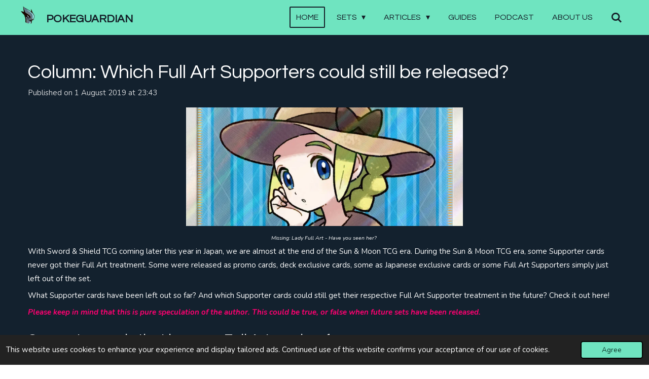

--- FILE ---
content_type: text/html; charset=UTF-8
request_url: https://www.pokeguardian.com/346124_column-which-full-art-supporters-could-still-be-released
body_size: 20631
content:
<!DOCTYPE html>
<html lang="en-GB">
    <head>
        <meta http-equiv="Content-Type" content="text/html; charset=utf-8">
        <meta name="viewport" content="width=device-width, initial-scale=1.0, maximum-scale=5.0">
        <meta http-equiv="X-UA-Compatible" content="IE=edge">
        <link rel="canonical" href="https://www.pokeguardian.com/346124_column-which-full-art-supporters-could-still-be-released">
        <link rel="sitemap" type="application/xml" href="https://www.pokeguardian.com/sitemap.xml">
        <meta property="og:title" content="Column: Which Full Art Supporters could still be released? | PokeGuardian | The Latest Pokémon TCG News and Updates Daily">
        <meta property="og:url" content="https://www.pokeguardian.com/346124_column-which-full-art-supporters-could-still-be-released">
        <base href="https://www.pokeguardian.com/">
        <meta name="description" property="og:description" content="Missing: Lady Full Art - Have you seen her? ">
                <script nonce="9809bfadd5d814124e11a3f12cd21183">
            
            window.JOUWWEB = window.JOUWWEB || {};
            window.JOUWWEB.application = window.JOUWWEB.application || {};
            window.JOUWWEB.application = {"backends":[{"domain":"jouwweb.nl","freeDomain":"jouwweb.site"},{"domain":"webador.com","freeDomain":"webadorsite.com"},{"domain":"webador.de","freeDomain":"webadorsite.com"},{"domain":"webador.fr","freeDomain":"webadorsite.com"},{"domain":"webador.es","freeDomain":"webadorsite.com"},{"domain":"webador.it","freeDomain":"webadorsite.com"},{"domain":"jouwweb.be","freeDomain":"jouwweb.site"},{"domain":"webador.ie","freeDomain":"webadorsite.com"},{"domain":"webador.co.uk","freeDomain":"webadorsite.com"},{"domain":"webador.at","freeDomain":"webadorsite.com"},{"domain":"webador.be","freeDomain":"webadorsite.com"},{"domain":"webador.ch","freeDomain":"webadorsite.com"},{"domain":"webador.ch","freeDomain":"webadorsite.com"},{"domain":"webador.mx","freeDomain":"webadorsite.com"},{"domain":"webador.com","freeDomain":"webadorsite.com"},{"domain":"webador.dk","freeDomain":"webadorsite.com"},{"domain":"webador.se","freeDomain":"webadorsite.com"},{"domain":"webador.no","freeDomain":"webadorsite.com"},{"domain":"webador.fi","freeDomain":"webadorsite.com"},{"domain":"webador.ca","freeDomain":"webadorsite.com"},{"domain":"webador.ca","freeDomain":"webadorsite.com"},{"domain":"webador.pl","freeDomain":"webadorsite.com"},{"domain":"webador.com.au","freeDomain":"webadorsite.com"},{"domain":"webador.nz","freeDomain":"webadorsite.com"}],"editorLocale":"nl-NL","editorTimezone":"Europe\/Amsterdam","editorLanguage":"nl","analytics4TrackingId":"G-E6PZPGE4QM","analyticsDimensions":[],"backendDomain":"www.jouwweb.nl","backendShortDomain":"jouwweb.nl","backendKey":"jouwweb-nl","freeWebsiteDomain":"jouwweb.site","noSsl":false,"build":{"reference":"634afd3"},"linkHostnames":["www.jouwweb.nl","www.webador.com","www.webador.de","www.webador.fr","www.webador.es","www.webador.it","www.jouwweb.be","www.webador.ie","www.webador.co.uk","www.webador.at","www.webador.be","www.webador.ch","fr.webador.ch","www.webador.mx","es.webador.com","www.webador.dk","www.webador.se","www.webador.no","www.webador.fi","www.webador.ca","fr.webador.ca","www.webador.pl","www.webador.com.au","www.webador.nz"],"assetsUrl":"https:\/\/assets.jwwb.nl","loginUrl":"https:\/\/www.jouwweb.nl\/inloggen","publishUrl":"https:\/\/www.jouwweb.nl\/v2\/website\/1103875\/publish-proxy","adminUserOrIp":false,"pricing":{"plans":{"lite":{"amount":"700","currency":"EUR"},"pro":{"amount":"1200","currency":"EUR"},"business":{"amount":"2400","currency":"EUR"}},"yearlyDiscount":{"price":{"amount":"2400","currency":"EUR"},"ratio":0.17,"percent":"17%","discountPrice":{"amount":"2400","currency":"EUR"},"termPricePerMonth":{"amount":"1200","currency":"EUR"},"termPricePerYear":{"amount":"12000","currency":"EUR"}}},"hcUrl":{"add-product-variants":"https:\/\/help.jouwweb.nl\/hc\/nl\/articles\/28594307773201","basic-vs-advanced-shipping":"https:\/\/help.jouwweb.nl\/hc\/nl\/articles\/28594268794257","html-in-head":"https:\/\/help.jouwweb.nl\/hc\/nl\/articles\/28594336422545","link-domain-name":"https:\/\/help.jouwweb.nl\/hc\/nl\/articles\/28594325307409","optimize-for-mobile":"https:\/\/help.jouwweb.nl\/hc\/nl\/articles\/28594312927121","seo":"https:\/\/help.jouwweb.nl\/hc\/nl\/sections\/28507243966737","transfer-domain-name":"https:\/\/help.jouwweb.nl\/hc\/nl\/articles\/28594325232657","website-not-secure":"https:\/\/help.jouwweb.nl\/hc\/nl\/articles\/28594252935825"}};
            window.JOUWWEB.brand = {"type":"jouwweb","name":"JouwWeb","domain":"JouwWeb.nl","supportEmail":"support@jouwweb.nl"};
                    
                window.JOUWWEB = window.JOUWWEB || {};
                window.JOUWWEB.websiteRendering = {"locale":"en-GB","timezone":"Europe\/Amsterdam","routes":{"api\/upload\/product-field":"\/_api\/upload\/product-field","checkout\/cart":"\/cart","payment":"\/complete-order\/:publicOrderId","payment\/forward":"\/complete-order\/:publicOrderId\/forward","public-order":"\/order\/:publicOrderId","checkout\/authorize":"\/cart\/authorize\/:gateway","wishlist":"\/wishlist"}};
                                                    window.JOUWWEB.website = {"id":1103875,"locale":"en-GB","enabled":true,"title":"PokeGuardian | The Latest Pok\u00e9mon TCG News and Updates Daily","hasTitle":true,"roleOfLoggedInUser":null,"ownerLocale":"nl-NL","plan":"pro","freeWebsiteDomain":"jouwweb.site","backendKey":"jouwweb-nl","currency":"EUR","defaultLocale":"en-GB","url":"https:\/\/www.pokeguardian.com\/","homepageSegmentId":4303912,"category":"blog","isOffline":false,"isPublished":true,"locales":["en-GB"],"allowed":{"ads":false,"credits":true,"externalLinks":true,"slideshow":true,"customDefaultSlideshow":true,"hostedAlbums":true,"moderators":true,"mailboxQuota":1,"statisticsVisitors":true,"statisticsDetailed":true,"statisticsMonths":3,"favicon":true,"password":true,"freeDomains":0,"freeMailAccounts":1,"canUseLanguages":false,"fileUpload":true,"legacyFontSize":false,"webshop":true,"products":10,"imageText":false,"search":true,"audioUpload":true,"videoUpload":0,"allowDangerousForms":false,"allowHtmlCode":true,"mobileBar":true,"sidebar":false,"poll":true,"allowCustomForms":true,"allowBusinessListing":true,"allowCustomAnalytics":true,"allowAccountingLink":true,"digitalProducts":false,"sitemapElement":true},"mobileBar":{"enabled":false,"theme":"dark","email":{"active":false},"location":{"active":false},"phone":{"active":false},"whatsapp":{"active":false},"social":{"active":false,"network":"facebook"}},"webshop":{"enabled":false,"currency":"EUR","taxEnabled":false,"taxInclusive":true,"vatDisclaimerVisible":false,"orderNotice":"<p>Indien je speciale wensen hebt kun je deze doorgeven via het Opmerkingen-veld in de laatste stap.<\/p>","orderConfirmation":null,"freeShipping":false,"freeShippingAmount":"0.00","shippingDisclaimerVisible":false,"pickupAllowed":false,"couponAllowed":false,"detailsPageAvailable":true,"socialMediaVisible":true,"termsPage":null,"termsPageUrl":null,"extraTerms":null,"pricingVisible":true,"orderButtonVisible":true,"shippingAdvanced":false,"shippingAdvancedBackEnd":false,"soldOutVisible":true,"backInStockNotificationEnabled":false,"canAddProducts":true,"nextOrderNumber":1,"allowedServicePoints":[],"sendcloudConfigured":false,"sendcloudFallbackPublicKey":"a3d50033a59b4a598f1d7ce7e72aafdf","taxExemptionAllowed":true,"invoiceComment":null,"emptyCartVisible":false,"minimumOrderPrice":null,"productNumbersEnabled":false,"wishlistEnabled":false,"hideTaxOnCart":false},"isTreatedAsWebshop":false};                            window.JOUWWEB.cart = {"products":[],"coupon":null,"shippingCountryCode":null,"shippingChoice":null,"breakdown":[]};                            window.JOUWWEB.scripts = [];                        window.parent.JOUWWEB.colorPalette = window.JOUWWEB.colorPalette;
        </script>
                <title>Column: Which Full Art Supporters could still be released? | PokeGuardian | The Latest Pokémon TCG News and Updates Daily</title>
                                            <link href="https://primary.jwwb.nl/public/h/t/i/temp-zjpebgcobmaxydcmrfwb/touch-icon-iphone.png?bust=1559424382" rel="apple-touch-icon" sizes="60x60">                                                <link href="https://primary.jwwb.nl/public/h/t/i/temp-zjpebgcobmaxydcmrfwb/touch-icon-ipad.png?bust=1559424382" rel="apple-touch-icon" sizes="76x76">                                                <link href="https://primary.jwwb.nl/public/h/t/i/temp-zjpebgcobmaxydcmrfwb/touch-icon-iphone-retina.png?bust=1559424382" rel="apple-touch-icon" sizes="120x120">                                                <link href="https://primary.jwwb.nl/public/h/t/i/temp-zjpebgcobmaxydcmrfwb/touch-icon-ipad-retina.png?bust=1559424382" rel="apple-touch-icon" sizes="152x152">                                                <link href="https://primary.jwwb.nl/public/h/t/i/temp-zjpebgcobmaxydcmrfwb/favicon.png?bust=1559424382" rel="shortcut icon">                                                <link href="https://primary.jwwb.nl/public/h/t/i/temp-zjpebgcobmaxydcmrfwb/favicon.png?bust=1559424382" rel="icon">                                        <meta property="og:image" content="https&#x3A;&#x2F;&#x2F;primary.jwwb.nl&#x2F;public&#x2F;h&#x2F;t&#x2F;i&#x2F;temp-zjpebgcobmaxydcmrfwb&#x2F;h8vtas&#x2F;Lady.jpg">
                    <meta property="og:image" content="https&#x3A;&#x2F;&#x2F;primary.jwwb.nl&#x2F;public&#x2F;h&#x2F;t&#x2F;i&#x2F;temp-zjpebgcobmaxydcmrfwb&#x2F;uqkz03&#x2F;D73UJvIWwAEvLtO-1.jpg">
                    <meta property="og:image" content="https&#x3A;&#x2F;&#x2F;primary.jwwb.nl&#x2F;public&#x2F;h&#x2F;t&#x2F;i&#x2F;temp-zjpebgcobmaxydcmrfwb&#x2F;k9hxsk&#x2F;footer-2.jpg&#x3F;enable-io&#x3D;true&amp;enable&#x3D;upscale&amp;fit&#x3D;bounds&amp;width&#x3D;1200">
                                    <meta name="twitter:card" content="summary_large_image">
                        <meta property="twitter:image" content="https&#x3A;&#x2F;&#x2F;primary.jwwb.nl&#x2F;public&#x2F;h&#x2F;t&#x2F;i&#x2F;temp-zjpebgcobmaxydcmrfwb&#x2F;h8vtas&#x2F;Lady.jpg">
                                                    <script async src="https://pagead2.googlesyndication.com/pagead/js/adsbygoogle.js"></script>
<script>
     (adsbygoogle = window.adsbygoogle || []).push({
          google_ad_client: "ca-pub-8815554617577289",
          enable_page_level_ads: true, overlays: {bottom: true}
     });
</script>

<meta name="google-site-verification" content="AQoE5Uw5xOd-cJW_IDx7i2eE7oypPcHz9suTS63KuZY">                            <script src="https://www.google.com/recaptcha/enterprise.js?hl=en&amp;render=explicit" nonce="9809bfadd5d814124e11a3f12cd21183" data-turbo-track="reload"></script>
<script src="https://www.googletagmanager.com/gtag/js?id=G-2YVC38GXDY" nonce="9809bfadd5d814124e11a3f12cd21183" data-turbo-track="reload" async></script>
<script src="https://plausible.io/js/script.manual.js" nonce="9809bfadd5d814124e11a3f12cd21183" data-turbo-track="reload" defer data-domain="jouwweb.nl"></script>
<link rel="stylesheet" type="text/css" href="https://gfonts.jwwb.nl/css?display=fallback&amp;family=Nunito%3A400%2C700%2C400italic%2C700italic%7CQuestrial%3A400%2C700%2C400italic%2C700italic" nonce="9809bfadd5d814124e11a3f12cd21183" data-turbo-track="dynamic">
<script src="https://assets.jwwb.nl/assets/build/website-rendering/en-GB.js?bust=fe80546e0ac60ffdf7e0" nonce="9809bfadd5d814124e11a3f12cd21183" data-turbo-track="reload" defer></script>
<script src="https://assets.jwwb.nl/assets/website-rendering/runtime.4835e39f538d0d17d46f.js?bust=e90f0e79d8291a81b415" nonce="9809bfadd5d814124e11a3f12cd21183" data-turbo-track="reload" defer></script>
<script src="https://assets.jwwb.nl/assets/website-rendering/812.881ee67943804724d5af.js?bust=78ab7ad7d6392c42d317" nonce="9809bfadd5d814124e11a3f12cd21183" data-turbo-track="reload" defer></script>
<script src="https://assets.jwwb.nl/assets/website-rendering/main.a9a7b35cd7f79178d360.js?bust=90b25e3a7431c9c7ef1c" nonce="9809bfadd5d814124e11a3f12cd21183" data-turbo-track="reload" defer></script>
<link rel="preload" href="https://assets.jwwb.nl/assets/website-rendering/styles.c7a2b441bf8d633a2752.css?bust=45105d711e9f45e864c3" as="style">
<link rel="preload" href="https://assets.jwwb.nl/assets/website-rendering/fonts/icons-website-rendering/font/website-rendering.woff2?bust=bd2797014f9452dadc8e" as="font" crossorigin>
<link rel="preconnect" href="https://gfonts.jwwb.nl">
<link rel="stylesheet" type="text/css" href="https://assets.jwwb.nl/assets/website-rendering/styles.c7a2b441bf8d633a2752.css?bust=45105d711e9f45e864c3" nonce="9809bfadd5d814124e11a3f12cd21183" data-turbo-track="dynamic">
<link rel="preconnect" href="https://assets.jwwb.nl">
<link rel="preconnect" href="https://www.google-analytics.com">
<link rel="stylesheet" type="text/css" href="https://primary.jwwb.nl/public/h/t/i/temp-zjpebgcobmaxydcmrfwb/style.css?bust=1769162092" nonce="9809bfadd5d814124e11a3f12cd21183" data-turbo-track="dynamic">    </head>
    <body
        id="top"
        class="jw-is-no-slideshow jw-header-is-image-text jw-is-segment-post jw-is-frontend jw-is-no-sidebar jw-is-no-messagebar jw-is-no-touch-device jw-is-no-mobile"
                                    data-jouwweb-page="346124"
                                                data-jouwweb-segment-id="346124"
                                                data-jouwweb-segment-type="post"
                                                data-template-threshold="960"
                                                data-template-name="concert-banner"
                            itemscope
        itemtype="https://schema.org/NewsArticle"
    >
                                    <meta itemprop="url" content="https://www.pokeguardian.com/346124_column-which-full-art-supporters-could-still-be-released">
        <a href="#main-content" class="jw-skip-link">
            Skip to main content        </a>
        <div class="jw-background"></div>
        <div class="jw-body">
            <div class="jw-mobile-menu jw-mobile-is-text js-mobile-menu">
            <button
            type="button"
            class="jw-mobile-menu__button jw-mobile-search-button"
            aria-label="Search within website"
        >
            <span class="jw-icon-search"></span>
        </button>
        <div class="jw-mobile-header jw-mobile-header--image-text">
        <a            class="jw-mobile-header-content"
                            href="/"
                        >
                            <img class="jw-mobile-logo jw-mobile-logo--square" src="https://primary.jwwb.nl/public/h/t/i/temp-zjpebgcobmaxydcmrfwb/amyt6x/1.png?enable-io=true&amp;enable=upscale&amp;height=70" srcset="https://primary.jwwb.nl/public/h/t/i/temp-zjpebgcobmaxydcmrfwb/amyt6x/1.png?enable-io=true&amp;enable=upscale&amp;height=70 1x, https://primary.jwwb.nl/public/h/t/i/temp-zjpebgcobmaxydcmrfwb/amyt6x/1.png?enable-io=true&amp;enable=upscale&amp;height=140&amp;quality=70 2x" alt="PokeGuardian | The Latest Pokémon TCG News and Updates Daily" title="PokeGuardian | The Latest Pokémon TCG News and Updates Daily">                                        <div class="jw-mobile-text">
                    <span style="display: inline-block; font-size: 30px;"><span style="display: inline-block; font-size: 30px;"><span style="display: inline-block; font-size: 30px;"> <span style="display: inline-block; font-size: 22px;"><span style="font-size: 100%;">POKEGUARDIAN</span></span> </span></span></span>                </div>
                    </a>
    </div>

    
            <button
            type="button"
            class="jw-mobile-menu__button jw-mobile-toggle"
            aria-label="Toggle menu"
        >
            <span class="jw-icon-burger"></span>
        </button>
    </div>
    <div class="jw-mobile-menu-search jw-mobile-menu-search--hidden">
        <form
            action="/search"
            method="get"
            class="jw-mobile-menu-search__box"
        >
            <input
                type="text"
                name="q"
                value=""
                placeholder="Search..."
                class="jw-mobile-menu-search__input"
                aria-label="Search"
            >
            <button type="submit" class="jw-btn jw-btn--style-flat jw-mobile-menu-search__button" aria-label="Search">
                <span class="website-rendering-icon-search" aria-hidden="true"></span>
            </button>
            <button type="button" class="jw-btn jw-btn--style-flat jw-mobile-menu-search__button js-cancel-search" aria-label="Cancel search">
                <span class="website-rendering-icon-cancel" aria-hidden="true"></span>
            </button>
        </form>
    </div>
            <header class="header-wrap js-topbar-content-container js-fixed-header-container">
        <div class="header-wrap__inner">
        <div class="header">
            <div class="jw-header-logo">
            <div
    id="jw-header-image-container"
    class="jw-header jw-header-image jw-header-image-toggle"
    style="flex-basis: 31px; max-width: 31px; flex-shrink: 1;"
>
            <a href="/">
        <img id="jw-header-image" data-image-id="18874364" srcset="https://primary.jwwb.nl/public/h/t/i/temp-zjpebgcobmaxydcmrfwb/amyt6x/1.png?enable-io=true&amp;width=31 31w, https://primary.jwwb.nl/public/h/t/i/temp-zjpebgcobmaxydcmrfwb/amyt6x/1.png?enable-io=true&amp;width=62 62w" class="jw-header-image" title="PokeGuardian | The Latest Pokémon TCG News and Updates Daily" style="" sizes="31px" width="31" height="40" intrinsicsize="31.00 x 40.00" alt="PokeGuardian | The Latest Pokémon TCG News and Updates Daily">                </a>
    </div>
        <div
    class="jw-header jw-header-title-container jw-header-text jw-header-text-toggle"
    data-stylable="true"
>
    <a        id="jw-header-title"
        class="jw-header-title"
                    href="/"
            >
        <span style="display: inline-block; font-size: 30px;"><span style="display: inline-block; font-size: 30px;"><span style="display: inline-block; font-size: 30px;"> <span style="display: inline-block; font-size: 22px;"><span style="font-size: 100%;">POKEGUARDIAN</span></span> </span></span></span>    </a>
</div>
</div>
        </div>
        <nav class="menu jw-menu-copy">
            <ul
    id="jw-menu"
    class="jw-menu jw-menu-horizontal"
            >
            <li
    class="jw-menu-item jw-menu-is-active"
>
        <a        class="jw-menu-link js-active-menu-item"
        href="/"                                            data-page-link-id="4303912"
                            >
                <span class="">
            Home        </span>
            </a>
                </li>
            <li
    class="jw-menu-item jw-menu-has-submenu"
>
        <a        class="jw-menu-link"
        href="/sets"                                            data-page-link-id="4583024"
                            >
                <span class="">
            Sets        </span>
                    <span class="jw-arrow jw-arrow-toplevel"></span>
            </a>
                    <ul
            class="jw-submenu"
                    >
                            <li
    class="jw-menu-item"
>
        <a        class="jw-menu-link"
        href="/sets/upcoming-sets"                                            data-page-link-id="4335897"
                            >
                <span class="">
            Upcoming Sets        </span>
            </a>
                </li>
                            <li
    class="jw-menu-item jw-menu-has-submenu"
>
        <a        class="jw-menu-link"
        href="/sets/set-lists"                                            data-page-link-id="4583022"
                            >
                <span class="">
            Set Lists        </span>
                    <span class="jw-arrow"></span>
            </a>
                    <ul
            class="jw-submenu"
                    >
                            <li
    class="jw-menu-item"
>
        <a        class="jw-menu-link"
        href="/sets/set-lists/japanese-sets"                                            data-page-link-id="5323697"
                            >
                <span class="">
            Japanese Sets        </span>
            </a>
                </li>
                            <li
    class="jw-menu-item"
>
        <a        class="jw-menu-link"
        href="/sets/set-lists/international-sets"                                            data-page-link-id="5323700"
                            >
                <span class="">
            International Sets        </span>
            </a>
                </li>
                    </ul>
        </li>
                    </ul>
        </li>
            <li
    class="jw-menu-item jw-menu-has-submenu"
>
        <a        class="jw-menu-link"
        href="/articles"                                            data-page-link-id="4582990"
                            >
                <span class="">
            Articles        </span>
                    <span class="jw-arrow jw-arrow-toplevel"></span>
            </a>
                    <ul
            class="jw-submenu"
                    >
                            <li
    class="jw-menu-item"
>
        <a        class="jw-menu-link"
        href="/articles/news-archive"                                            data-page-link-id="5568817"
                            >
                <span class="">
            News Archive        </span>
            </a>
                </li>
                            <li
    class="jw-menu-item"
>
        <a        class="jw-menu-link"
        href="/articles/columns"                                            data-page-link-id="4582997"
                            >
                <span class="">
            Columns        </span>
            </a>
                </li>
                            <li
    class="jw-menu-item"
>
        <a        class="jw-menu-link"
        href="/articles/interviews-1"                                            data-page-link-id="4449561"
                            >
                <span class="">
            Interviews        </span>
            </a>
                </li>
                            <li
    class="jw-menu-item"
>
        <a        class="jw-menu-link"
        href="/articles/reviews"                                            data-page-link-id="7479453"
                            >
                <span class="">
            Reviews        </span>
            </a>
                </li>
                    </ul>
        </li>
            <li
    class="jw-menu-item"
>
        <a        class="jw-menu-link"
        href="/guides"                                            data-page-link-id="4919583"
                            >
                <span class="">
            Guides        </span>
            </a>
                </li>
            <li
    class="jw-menu-item"
>
        <a        class="jw-menu-link"
        href="/podcast"                                            data-page-link-id="6029009"
                            >
                <span class="">
            Podcast        </span>
            </a>
                </li>
            <li
    class="jw-menu-item"
>
        <a        class="jw-menu-link"
        href="/about-us"                                            data-page-link-id="4335248"
                            >
                <span class="">
            About Us        </span>
            </a>
                </li>
            <li
    class="jw-menu-item jw-menu-search-item"
>
        <button        class="jw-menu-link jw-menu-link--icon jw-text-button"
                                                                    title="Search"
            >
                                <span class="website-rendering-icon-search"></span>
                            <span class="hidden-desktop-horizontal-menu">
            Search        </span>
            </button>
                
            <div class="jw-popover-container jw-popover-container--inline is-hidden">
                <div class="jw-popover-backdrop"></div>
                <div class="jw-popover">
                    <div class="jw-popover__arrow"></div>
                    <div class="jw-popover__content jw-section-white">
                        <form  class="jw-search" action="/search" method="get">
                            
                            <input class="jw-search__input" type="text" name="q" value="" placeholder="Search..." aria-label="Search" >
                            <button class="jw-search__submit" type="submit" aria-label="Search">
                                <span class="website-rendering-icon-search" aria-hidden="true"></span>
                            </button>
                        </form>
                    </div>
                </div>
            </div>
                        </li>
    
    </ul>

    <script nonce="9809bfadd5d814124e11a3f12cd21183" id="jw-mobile-menu-template" type="text/template">
        <ul id="jw-menu" class="jw-menu jw-menu-horizontal">
                            <li
    class="jw-menu-item jw-menu-is-active"
>
        <a        class="jw-menu-link js-active-menu-item"
        href="/"                                            data-page-link-id="4303912"
                            >
                <span class="">
            Home        </span>
            </a>
                </li>
                            <li
    class="jw-menu-item jw-menu-has-submenu"
>
        <a        class="jw-menu-link"
        href="/sets"                                            data-page-link-id="4583024"
                            >
                <span class="">
            Sets        </span>
                    <span class="jw-arrow jw-arrow-toplevel"></span>
            </a>
                    <ul
            class="jw-submenu"
                    >
                            <li
    class="jw-menu-item"
>
        <a        class="jw-menu-link"
        href="/sets/upcoming-sets"                                            data-page-link-id="4335897"
                            >
                <span class="">
            Upcoming Sets        </span>
            </a>
                </li>
                            <li
    class="jw-menu-item jw-menu-has-submenu"
>
        <a        class="jw-menu-link"
        href="/sets/set-lists"                                            data-page-link-id="4583022"
                            >
                <span class="">
            Set Lists        </span>
                    <span class="jw-arrow"></span>
            </a>
                    <ul
            class="jw-submenu"
                    >
                            <li
    class="jw-menu-item"
>
        <a        class="jw-menu-link"
        href="/sets/set-lists/japanese-sets"                                            data-page-link-id="5323697"
                            >
                <span class="">
            Japanese Sets        </span>
            </a>
                </li>
                            <li
    class="jw-menu-item"
>
        <a        class="jw-menu-link"
        href="/sets/set-lists/international-sets"                                            data-page-link-id="5323700"
                            >
                <span class="">
            International Sets        </span>
            </a>
                </li>
                    </ul>
        </li>
                    </ul>
        </li>
                            <li
    class="jw-menu-item jw-menu-has-submenu"
>
        <a        class="jw-menu-link"
        href="/articles"                                            data-page-link-id="4582990"
                            >
                <span class="">
            Articles        </span>
                    <span class="jw-arrow jw-arrow-toplevel"></span>
            </a>
                    <ul
            class="jw-submenu"
                    >
                            <li
    class="jw-menu-item"
>
        <a        class="jw-menu-link"
        href="/articles/news-archive"                                            data-page-link-id="5568817"
                            >
                <span class="">
            News Archive        </span>
            </a>
                </li>
                            <li
    class="jw-menu-item"
>
        <a        class="jw-menu-link"
        href="/articles/columns"                                            data-page-link-id="4582997"
                            >
                <span class="">
            Columns        </span>
            </a>
                </li>
                            <li
    class="jw-menu-item"
>
        <a        class="jw-menu-link"
        href="/articles/interviews-1"                                            data-page-link-id="4449561"
                            >
                <span class="">
            Interviews        </span>
            </a>
                </li>
                            <li
    class="jw-menu-item"
>
        <a        class="jw-menu-link"
        href="/articles/reviews"                                            data-page-link-id="7479453"
                            >
                <span class="">
            Reviews        </span>
            </a>
                </li>
                    </ul>
        </li>
                            <li
    class="jw-menu-item"
>
        <a        class="jw-menu-link"
        href="/guides"                                            data-page-link-id="4919583"
                            >
                <span class="">
            Guides        </span>
            </a>
                </li>
                            <li
    class="jw-menu-item"
>
        <a        class="jw-menu-link"
        href="/podcast"                                            data-page-link-id="6029009"
                            >
                <span class="">
            Podcast        </span>
            </a>
                </li>
                            <li
    class="jw-menu-item"
>
        <a        class="jw-menu-link"
        href="/about-us"                                            data-page-link-id="4335248"
                            >
                <span class="">
            About Us        </span>
            </a>
                </li>
            
                    </ul>
    </script>
        </nav>
    </div>
</header>
<script nonce="9809bfadd5d814124e11a3f12cd21183">
    JOUWWEB.templateConfig = {
        header: {
            selector: '.header-wrap__inner',
            mobileSelector: '.jw-mobile-menu',
            updatePusher: function (topHeight) {
                var $sliderStyle = $('#sliderStyle');

                if ($sliderStyle.length === 0) {
                    $sliderStyle = $('<style />')
                        .attr('id', 'sliderStyle')
                        .appendTo(document.body);
                }

                // Header height without mobile bar
                var headerHeight = $('.header-wrap__inner').outerHeight();

                var paddingTop = topHeight;
                var paddingBottom = Math.min(headerHeight * (2/3), 60);
                $sliderStyle.html(
                    '.jw-slideshow-slide-content {' +
                    '    padding-top: ' + paddingTop + 'px;' +
                    '    padding-bottom: ' + paddingBottom + 'px;' +
                    '}' +
                    '.bx-controls-direction {' +
                    '    margin-top: ' + ((paddingTop - paddingBottom) / 2) + 'px;' +
                    '}'
                );

                // make sure slider also gets correct height (because of the added padding)
                $('.jw-slideshow-slide[aria-hidden=false]').each(function (index) {
                    var $this = $(this);
                    topHeight = $this.outerHeight() > topHeight ? $this.outerHeight() : topHeight;
                    $this.closest('.bx-viewport').css({
                        height: topHeight + 'px',
                    });
                });

                // If a page has a message-bar, offset the mobile nav.
                const $messageBar = $('.message-bar');
                if ($messageBar.length > 0) {
                    $('.js-mobile-menu, .jw-menu-clone').css('top', $messageBar.outerHeight());
                }
            },
        },
        mainContentOffset: function () {
            const $body = $('body');

            function measureAffixedHeaderHeight() {
                const $headerWrap = $('.header-wrap');
                const $headerWrapInner = $('.header-wrap__inner');

                // Early return if header is already affixed
                if ($body.hasClass('jw-is-header-affix')) {
                    return $headerWrap.height();
                }

                // Switch to affixed header (without transition)
                $headerWrapInner.css('transition', 'none');
                $body.addClass('jw-is-header-affix');

                // Measure affixed header height
                const headerHeight = $headerWrap.height();

                // Switch back to unaffixed header (without transition)
                $body.removeClass('jw-is-header-affix');
                $headerWrap.height(); // force reflow
                $headerWrapInner.css('transition', '');

                return headerHeight;
            }

            const headerHeight = measureAffixedHeaderHeight();
            return $('.main-content').offset().top - ($body.hasClass('jw-menu-is-mobile') ? 0 : headerHeight);
        },
    };
</script>
<div class="main-content">
    
<main id="main-content" class="block-content">
    <div data-section-name="content" class="jw-section jw-section-content jw-responsive">
        
<div class="jw-strip jw-strip--default jw-strip--style-color jw-strip--primary jw-strip--color-default jw-strip--padding-start"><div class="jw-strip__content-container"><div class="jw-strip__content jw-responsive">    
                    
    <h1
        class="jw-heading jw-heading-130 heading__no-margin jw-news-page__heading-without-margin js-editor-open-settings"
        itemprop="headline"
    >
        Column: Which Full Art Supporters could still be released?    </h1>
            <div class="jw-news-page__meta js-editor-open-settings">
                                                        <meta itemprop="image" content="https://primary.jwwb.nl/public/h/t/i/temp-zjpebgcobmaxydcmrfwb/h8vtas/Lady.jpg">
                                        <meta itemprop="datePublished" content="2019-08-01T21:43:53+00:00">
                Published on 1 August 2019 at 23:43                                                                <span
            itemscope
            itemprop="publisher"
            itemtype="https://schema.org/Organization"
        ><meta
                    itemprop="url"
                    content="https://www.pokeguardian.com/"
                ><meta
                    itemprop="name"
                    content="PokeGuardian | The Latest Pokémon TCG News and Updates Daily"
                ><span
            itemscope
            itemprop="logo"
            itemtype="https://schema.org/ImageObject"
        ><meta
                    itemprop="url"
                    content="https://primary.jwwb.nl/public/h/t/i/temp-zjpebgcobmaxydcmrfwb/amyt6x/1.png?enable-io=true&amp;enable=upscale&amp;height=60"
                ><meta
                    itemprop="width"
                    content="46"
                ><meta
                    itemprop="height"
                    content="60"
                ></span></span>                    </div>
    </div></div></div>
<div class="news-page-content-container">
    <div
    id="jw-element-61811369"
    data-jw-element-id="61811369"
        class="jw-tree-node jw-element jw-strip-root jw-tree-container jw-responsive jw-node-is-first-child jw-node-is-last-child"
>
    <div
    id="jw-element-343743963"
    data-jw-element-id="343743963"
        class="jw-tree-node jw-element jw-strip jw-tree-container jw-responsive jw-strip--default jw-strip--style-color jw-strip--color-default jw-strip--padding-both jw-node-is-first-child jw-strip--primary jw-node-is-last-child"
>
    <div class="jw-strip__content-container"><div class="jw-strip__content jw-responsive"><div
    id="jw-element-61813630"
    data-jw-element-id="61813630"
        class="jw-tree-node jw-element jw-image jw-node-is-first-child"
>
    <div
    class="jw-intent jw-element-image jw-element-content jw-element-image-is-center jw-element-image--full-width-to-640"
            style="width: 546px;"
    >
            
                    <a
                class="jw-enlarge-image"
                href="https://primary.jwwb.nl/public/h/t/i/temp-zjpebgcobmaxydcmrfwb/h8vtas/Lady.jpg"
                title="Show large version"
                data-width="868"
                data-height="372"
                data-aspect="0.429"
                data-thumb-aspect="0.429"
            >
        
                <picture
            class="jw-element-image__image-wrapper jw-image-is-square jw-intrinsic"
            style="padding-top: 42.8571%;"
        >
                                            <img class="jw-element-image__image jw-intrinsic__item" style="--jw-element-image--pan-x: 0.5; --jw-element-image--pan-y: 0.5;" alt="Lady Full art Forbidden Light" src="https://primary.jwwb.nl/public/h/t/i/temp-zjpebgcobmaxydcmrfwb/Lady.jpg" srcset="https://primary.jwwb.nl/public/h/t/i/temp-zjpebgcobmaxydcmrfwb/h8vtas/Lady.jpg?enable-io=true&amp;width=96 96w, https://primary.jwwb.nl/public/h/t/i/temp-zjpebgcobmaxydcmrfwb/h8vtas/Lady.jpg?enable-io=true&amp;width=147 147w, https://primary.jwwb.nl/public/h/t/i/temp-zjpebgcobmaxydcmrfwb/h8vtas/Lady.jpg?enable-io=true&amp;width=226 226w, https://primary.jwwb.nl/public/h/t/i/temp-zjpebgcobmaxydcmrfwb/h8vtas/Lady.jpg?enable-io=true&amp;width=347 347w, https://primary.jwwb.nl/public/h/t/i/temp-zjpebgcobmaxydcmrfwb/h8vtas/Lady.jpg?enable-io=true&amp;width=532 532w, https://primary.jwwb.nl/public/h/t/i/temp-zjpebgcobmaxydcmrfwb/h8vtas/Lady.jpg?enable-io=true&amp;width=816 816w, https://primary.jwwb.nl/public/h/t/i/temp-zjpebgcobmaxydcmrfwb/h8vtas/Lady.jpg?enable-io=true&amp;width=1252 1252w, https://primary.jwwb.nl/public/h/t/i/temp-zjpebgcobmaxydcmrfwb/h8vtas/Lady.jpg?enable-io=true&amp;width=1920 1920w" sizes="auto, min(100vw, 546px), 100vw" loading="lazy" width="798" height="342">                    </picture>

                    </a>
            </div>
</div><div
    id="jw-element-61813641"
    data-jw-element-id="61813641"
        class="jw-tree-node jw-element jw-image-text"
>
    <div class="jw-element-imagetext-text">
            <p style="text-align: center;" class="jw-text-small"><em>Missing: Lady Full Art - Have you seen her?&nbsp;</em></p>    </div>
</div><div
    id="jw-element-61811373"
    data-jw-element-id="61811373"
        class="jw-tree-node jw-element jw-image-text"
>
    <div class="jw-element-imagetext-text">
            <p>With Sword &amp; Shield TCG coming later this year in Japan, we are almost at the end of the Sun &amp; Moon TCG era. During the Sun &amp; Moon TCG era, some Supporter cards never got their Full Art treatment. Some were released as promo cards, deck exclusive cards, some as Japanese exclusive cards or some Full Art Supporters simply just left out of the set.&nbsp;</p>
<p><span>What Supporter cards have been left out so far? And which Supporter cards could still get their respective Full Art Supporter treatment in the future? </span>Check it out here!&nbsp;</p>    </div>
</div><div
    id="jw-element-61813690"
    data-jw-element-id="61813690"
        class="jw-tree-node jw-element jw-image-text"
>
    <div class="jw-element-imagetext-text">
            <p><span style="color: #ff0071;"><em><strong>Please keep in mind that this is pure speculation of the author. This could be true, or false when future sets have been released.</strong></em></span></p>    </div>
</div><div
    id="jw-element-61812713"
    data-jw-element-id="61812713"
        class="jw-tree-node jw-element jw-image-text"
>
    <div class="jw-element-imagetext-text">
            <h2 class="jw-heading-100">Supporter cards that have no Full Art card so far</h2>    </div>
</div><div
    id="jw-element-61811424"
    data-jw-element-id="61811424"
        class="jw-tree-node jw-element jw-image-text"
>
    <div class="jw-element-imagetext-text">
            <p>First to speculate, we need to have a list of Supporter type cards that have no Full art release:</p>
<ul>
<li><strong>Hapu</strong> - Unified Minds / Tag Team GX Starter Sets</li>
<li><strong>Bug Catcher</strong> - Unified Minds / Family Pok&eacute;mon Card Game</li>
<li><strong>Blaine's Quiz Show</strong> - Unbroken Bonds / <span>318/SM-P Promo</span></li>
<li><span><strong>Ultra Forest Kartenvoy</strong> - Unbroken Bonds / Full Metal Wall</span></li>
<li><span><strong>Samson Oak</strong> - Unbroken Bonds / 244/SM-P Promo</span></li>
<li><span><strong>Lt. Surge's Strategy</strong> - Unbroken Bonds / Night Unison</span></li>
<li><span><strong>Bill's Analysis</strong> - Team Up / Flareon-GX/Jolteon-GX/Vaporeon-GX Starter Set</span></li>
<li><span><strong>Sightseer</strong> - Lost Thunder / Thunderclap Spark</span></li>
<li><span><strong>Pok&eacute;mon Center Lady</strong> - (Unreleased in English) / Brock / Misty Trainer Battle Decks</span></li>
<li><span><strong>Brock's Training</strong> - (Unreleased in English) / Brock / Misty Trainer Battle Decks</span></li>
<li><span><strong>Misty's Water Manipulation</strong> - (Unreleased in English) / Brock / Misty Trainer Battle Decks<br /></span></li>
<li>
<p><strong>Misty's Determination</strong> <span>(Sun &amp; Moon version unreleased in English) / Brock / Misty Trainer Battle Decks</span></p>
</li>
<li><span><strong>Ash's Friendship</strong> - (Unreleased in English) / Ash vs Team Rocket Deck Kit <br /></span></li>
<li><span><strong>Team Rocket's Harassment</strong> - (Unreleased in English) / Ash vs Team Rocket Deck Kit</span></li>
<li><strong>Erika</strong> - <span>(Unreleased in English) / 362/SM-P Promo</span></li>
<li><span><strong>Abareru-kun</strong> - (Unreleased in English) / 320/SM-P Promo</span></li>
<li><span><strong>Will</strong> - (Unreleased in English, Cosmic Eclipse release) / Dream League</span></li>
<li><span><strong>Roxie</strong> - (Unreleased in English, Cosmic Eclipse release) / Dream League</span></li>
<li><span><strong>Clay</strong> - (Unreleased in English, Cosmic Eclipse release) / Dream League</span></li>
</ul>
<p>&nbsp;</p>    </div>
</div><div
    id="jw-element-61813740"
    data-jw-element-id="61813740"
        class="jw-tree-node jw-element jw-image-text"
>
    <div class="jw-element-imagetext-text">
            <h2 class="jw-heading-100">Cards unlikely to get a Full Art card</h2>    </div>
</div><div
    id="jw-element-61812112"
    data-jw-element-id="61812112"
        class="jw-tree-node jw-element jw-image-text"
>
    <div class="jw-element-imagetext-text">
            <p>These are all the cards that have no Full Art card so far. Some cards will very unlikely see ever an English release or Full Art&nbsp; release such as:</p>
<ul>
<li><span>Abareru-kun - (Unreleased in English) / 320/SM-P Promo</span></li>
<li><span>Ash's Friendship - (Unreleased in English) / Ash vs Team Rocket Deck Kit <br /></span></li>
<li><span>Team Rocket's Harassment - (Unreleased in English) / Ash vs Team Rocket Deck Kit</span><span></span></li>
</ul>    </div>
</div><div
    id="jw-element-61813735"
    data-jw-element-id="61813735"
        class="jw-tree-node jw-element jw-album-raster"
>
    
<div class="jw-album jw-album--display-format-contain jw-album--size-small jw-album--spacing-compact jw-album--no-captions" data-per-page="12">
            <a
    id="jw-album-image-10963923"
    href="https://primary.jwwb.nl/public/h/t/i/temp-zjpebgcobmaxydcmrfwb/3kxxhk/036643_T_ABARERUKUN-1.jpg"
    class="jw-album-image"
    data-width="748"
    data-height="1044"
    data-caption="036643_T_ABARERUKUN-1.jpg"
    aria-label="036643_T_ABARERUKUN-1.jpg"
    style="--source-aspect-ratio: 0.7165"
>
    <div class="jw-album-image__inner">
        <div class="jw-album-image__aspect"></div>
        <img class="jw-album-image__image" alt="036643_T_ABARERUKUN-1.jpg" src="https://primary.jwwb.nl/public/h/t/i/temp-zjpebgcobmaxydcmrfwb/036643_T_ABARERUKUN-1.jpg" srcset="https://primary.jwwb.nl/public/h/t/i/temp-zjpebgcobmaxydcmrfwb/3kxxhk/036643_T_ABARERUKUN-1.jpg?enable-io=true&amp;width=96 96w, https://primary.jwwb.nl/public/h/t/i/temp-zjpebgcobmaxydcmrfwb/3kxxhk/036643_T_ABARERUKUN-1.jpg?enable-io=true&amp;width=147 147w, https://primary.jwwb.nl/public/h/t/i/temp-zjpebgcobmaxydcmrfwb/3kxxhk/036643_T_ABARERUKUN-1.jpg?enable-io=true&amp;width=226 226w, https://primary.jwwb.nl/public/h/t/i/temp-zjpebgcobmaxydcmrfwb/3kxxhk/036643_T_ABARERUKUN-1.jpg?enable-io=true&amp;width=347 347w, https://primary.jwwb.nl/public/h/t/i/temp-zjpebgcobmaxydcmrfwb/3kxxhk/036643_T_ABARERUKUN-1.jpg?enable-io=true&amp;width=532 532w, https://primary.jwwb.nl/public/h/t/i/temp-zjpebgcobmaxydcmrfwb/3kxxhk/036643_T_ABARERUKUN-1.jpg?enable-io=true&amp;width=816 816w, https://primary.jwwb.nl/public/h/t/i/temp-zjpebgcobmaxydcmrfwb/3kxxhk/036643_T_ABARERUKUN-1.jpg?enable-io=true&amp;width=1252 1252w, https://primary.jwwb.nl/public/h/t/i/temp-zjpebgcobmaxydcmrfwb/3kxxhk/036643_T_ABARERUKUN-1.jpg?enable-io=true&amp;width=1920 1920w" sizes="auto, min(100vw, 200px), 100vw" loading="lazy" width="748" height="1044">            </div>
</a>
            <a
    id="jw-album-image-10963924"
    href="https://primary.jwwb.nl/public/h/t/i/temp-zjpebgcobmaxydcmrfwb/9dq8ce/037043_T_HOMIKA-1.jpg"
    class="jw-album-image"
    data-width="748"
    data-height="1044"
    data-caption="037043_T_HOMIKA-1.jpg"
    aria-label="037043_T_HOMIKA-1.jpg"
    style="--source-aspect-ratio: 0.7165"
>
    <div class="jw-album-image__inner">
        <div class="jw-album-image__aspect"></div>
        <img class="jw-album-image__image" alt="037043_T_HOMIKA-1.jpg" src="https://primary.jwwb.nl/public/h/t/i/temp-zjpebgcobmaxydcmrfwb/037043_T_HOMIKA-1.jpg" srcset="https://primary.jwwb.nl/public/h/t/i/temp-zjpebgcobmaxydcmrfwb/9dq8ce/037043_T_HOMIKA-1.jpg?enable-io=true&amp;width=96 96w, https://primary.jwwb.nl/public/h/t/i/temp-zjpebgcobmaxydcmrfwb/9dq8ce/037043_T_HOMIKA-1.jpg?enable-io=true&amp;width=147 147w, https://primary.jwwb.nl/public/h/t/i/temp-zjpebgcobmaxydcmrfwb/9dq8ce/037043_T_HOMIKA-1.jpg?enable-io=true&amp;width=226 226w, https://primary.jwwb.nl/public/h/t/i/temp-zjpebgcobmaxydcmrfwb/9dq8ce/037043_T_HOMIKA-1.jpg?enable-io=true&amp;width=347 347w, https://primary.jwwb.nl/public/h/t/i/temp-zjpebgcobmaxydcmrfwb/9dq8ce/037043_T_HOMIKA-1.jpg?enable-io=true&amp;width=532 532w, https://primary.jwwb.nl/public/h/t/i/temp-zjpebgcobmaxydcmrfwb/9dq8ce/037043_T_HOMIKA-1.jpg?enable-io=true&amp;width=816 816w, https://primary.jwwb.nl/public/h/t/i/temp-zjpebgcobmaxydcmrfwb/9dq8ce/037043_T_HOMIKA-1.jpg?enable-io=true&amp;width=1252 1252w, https://primary.jwwb.nl/public/h/t/i/temp-zjpebgcobmaxydcmrfwb/9dq8ce/037043_T_HOMIKA-1.jpg?enable-io=true&amp;width=1920 1920w" sizes="auto, min(100vw, 200px), 100vw" loading="lazy" width="748" height="1044">            </div>
</a>
            <a
    id="jw-album-image-10963926"
    href="https://primary.jwwb.nl/public/h/t/i/temp-zjpebgcobmaxydcmrfwb/kzkdj4/037045_T_YAKON-1.jpg"
    class="jw-album-image"
    data-width="748"
    data-height="1044"
    data-caption="037045_T_YAKON-1.jpg"
    aria-label="037045_T_YAKON-1.jpg"
    style="--source-aspect-ratio: 0.7165"
>
    <div class="jw-album-image__inner">
        <div class="jw-album-image__aspect"></div>
        <img class="jw-album-image__image" alt="037045_T_YAKON-1.jpg" src="https://primary.jwwb.nl/public/h/t/i/temp-zjpebgcobmaxydcmrfwb/037045_T_YAKON-1.jpg" srcset="https://primary.jwwb.nl/public/h/t/i/temp-zjpebgcobmaxydcmrfwb/kzkdj4/037045_T_YAKON-1.jpg?enable-io=true&amp;width=96 96w, https://primary.jwwb.nl/public/h/t/i/temp-zjpebgcobmaxydcmrfwb/kzkdj4/037045_T_YAKON-1.jpg?enable-io=true&amp;width=147 147w, https://primary.jwwb.nl/public/h/t/i/temp-zjpebgcobmaxydcmrfwb/kzkdj4/037045_T_YAKON-1.jpg?enable-io=true&amp;width=226 226w, https://primary.jwwb.nl/public/h/t/i/temp-zjpebgcobmaxydcmrfwb/kzkdj4/037045_T_YAKON-1.jpg?enable-io=true&amp;width=347 347w, https://primary.jwwb.nl/public/h/t/i/temp-zjpebgcobmaxydcmrfwb/kzkdj4/037045_T_YAKON-1.jpg?enable-io=true&amp;width=532 532w, https://primary.jwwb.nl/public/h/t/i/temp-zjpebgcobmaxydcmrfwb/kzkdj4/037045_T_YAKON-1.jpg?enable-io=true&amp;width=816 816w, https://primary.jwwb.nl/public/h/t/i/temp-zjpebgcobmaxydcmrfwb/kzkdj4/037045_T_YAKON-1.jpg?enable-io=true&amp;width=1252 1252w, https://primary.jwwb.nl/public/h/t/i/temp-zjpebgcobmaxydcmrfwb/kzkdj4/037045_T_YAKON-1.jpg?enable-io=true&amp;width=1920 1920w" sizes="auto, min(100vw, 200px), 100vw" loading="lazy" width="748" height="1044">            </div>
</a>
            <a
    id="jw-album-image-10963927"
    href="https://primary.jwwb.nl/public/h/t/i/temp-zjpebgcobmaxydcmrfwb/bhy3js/033550_T_ROKETTODANNOIYAGARASE.jpg"
    class="jw-album-image"
    data-width="748"
    data-height="1044"
    data-caption="033550_T_ROKETTODANNOIYAGARASE.jpg"
    aria-label="033550_T_ROKETTODANNOIYAGARASE.jpg"
    style="--source-aspect-ratio: 0.7165"
>
    <div class="jw-album-image__inner">
        <div class="jw-album-image__aspect"></div>
        <img class="jw-album-image__image" alt="033550_T_ROKETTODANNOIYAGARASE.jpg" src="https://primary.jwwb.nl/public/h/t/i/temp-zjpebgcobmaxydcmrfwb/033550_T_ROKETTODANNOIYAGARASE.jpg" srcset="https://primary.jwwb.nl/public/h/t/i/temp-zjpebgcobmaxydcmrfwb/bhy3js/033550_T_ROKETTODANNOIYAGARASE.jpg?enable-io=true&amp;width=96 96w, https://primary.jwwb.nl/public/h/t/i/temp-zjpebgcobmaxydcmrfwb/bhy3js/033550_T_ROKETTODANNOIYAGARASE.jpg?enable-io=true&amp;width=147 147w, https://primary.jwwb.nl/public/h/t/i/temp-zjpebgcobmaxydcmrfwb/bhy3js/033550_T_ROKETTODANNOIYAGARASE.jpg?enable-io=true&amp;width=226 226w, https://primary.jwwb.nl/public/h/t/i/temp-zjpebgcobmaxydcmrfwb/bhy3js/033550_T_ROKETTODANNOIYAGARASE.jpg?enable-io=true&amp;width=347 347w, https://primary.jwwb.nl/public/h/t/i/temp-zjpebgcobmaxydcmrfwb/bhy3js/033550_T_ROKETTODANNOIYAGARASE.jpg?enable-io=true&amp;width=532 532w, https://primary.jwwb.nl/public/h/t/i/temp-zjpebgcobmaxydcmrfwb/bhy3js/033550_T_ROKETTODANNOIYAGARASE.jpg?enable-io=true&amp;width=816 816w, https://primary.jwwb.nl/public/h/t/i/temp-zjpebgcobmaxydcmrfwb/bhy3js/033550_T_ROKETTODANNOIYAGARASE.jpg?enable-io=true&amp;width=1252 1252w, https://primary.jwwb.nl/public/h/t/i/temp-zjpebgcobmaxydcmrfwb/bhy3js/033550_T_ROKETTODANNOIYAGARASE.jpg?enable-io=true&amp;width=1920 1920w" sizes="auto, min(100vw, 200px), 100vw" loading="lazy" width="748" height="1044">            </div>
</a>
            <a
    id="jw-album-image-10963928"
    href="https://primary.jwwb.nl/public/h/t/i/temp-zjpebgcobmaxydcmrfwb/tpkimb/033534_T_SATOSHINOYUUJOU.jpg"
    class="jw-album-image"
    data-width="748"
    data-height="1044"
    data-caption="033534_T_SATOSHINOYUUJOU.jpg"
    aria-label="033534_T_SATOSHINOYUUJOU.jpg"
    style="--source-aspect-ratio: 0.7165"
>
    <div class="jw-album-image__inner">
        <div class="jw-album-image__aspect"></div>
        <img class="jw-album-image__image" alt="033534_T_SATOSHINOYUUJOU.jpg" src="https://primary.jwwb.nl/public/h/t/i/temp-zjpebgcobmaxydcmrfwb/033534_T_SATOSHINOYUUJOU.jpg" srcset="https://primary.jwwb.nl/public/h/t/i/temp-zjpebgcobmaxydcmrfwb/tpkimb/033534_T_SATOSHINOYUUJOU.jpg?enable-io=true&amp;width=96 96w, https://primary.jwwb.nl/public/h/t/i/temp-zjpebgcobmaxydcmrfwb/tpkimb/033534_T_SATOSHINOYUUJOU.jpg?enable-io=true&amp;width=147 147w, https://primary.jwwb.nl/public/h/t/i/temp-zjpebgcobmaxydcmrfwb/tpkimb/033534_T_SATOSHINOYUUJOU.jpg?enable-io=true&amp;width=226 226w, https://primary.jwwb.nl/public/h/t/i/temp-zjpebgcobmaxydcmrfwb/tpkimb/033534_T_SATOSHINOYUUJOU.jpg?enable-io=true&amp;width=347 347w, https://primary.jwwb.nl/public/h/t/i/temp-zjpebgcobmaxydcmrfwb/tpkimb/033534_T_SATOSHINOYUUJOU.jpg?enable-io=true&amp;width=532 532w, https://primary.jwwb.nl/public/h/t/i/temp-zjpebgcobmaxydcmrfwb/tpkimb/033534_T_SATOSHINOYUUJOU.jpg?enable-io=true&amp;width=816 816w, https://primary.jwwb.nl/public/h/t/i/temp-zjpebgcobmaxydcmrfwb/tpkimb/033534_T_SATOSHINOYUUJOU.jpg?enable-io=true&amp;width=1252 1252w, https://primary.jwwb.nl/public/h/t/i/temp-zjpebgcobmaxydcmrfwb/tpkimb/033534_T_SATOSHINOYUUJOU.jpg?enable-io=true&amp;width=1920 1920w" sizes="auto, min(100vw, 200px), 100vw" loading="lazy" width="748" height="1044">            </div>
</a>
        <div class="jw-album__pusher"></div>
</div>

<nav
    class="jw-pagination hidden"
    data-page-current="1"
    data-page-total="1"
    aria-label="Gallery pages"
>
    <ul>
        <li class="jw-pagination__control jw-pagination__control--hidden">
            <a
                data-page-prev
                title="Previous page"
                aria-label="Previous page"
                class="jw-btn jw-btn--size-small"
                href="/346124_column-which-full-art-supporters-could-still-be-released"
                rel="nofollow"
            >
                <i class="website-rendering-icon-left-open"></i>
            </a>
        </li>
        <li class="jw-pagination__item jw-pagination__item--visible-lte300">
            <span class="jw-pagination__small">
                (1 / 1)
            </span>
        </li>
                                <li class="jw-pagination__item jw-pagination__item--hidden-lte300">
                <a
                    data-page="1"
                                            title="Current page, page 1"
                        aria-label="Current page, page 1"
                        aria-current="true"
                                        class="jw-pagination__page jw-pagination__page--active"
                    href="/346124_column-which-full-art-supporters-could-still-be-released"
                    rel="nofollow"
                >
                    1                </a>
            </li>
                <li class="jw-pagination__control jw-pagination__control--hidden">
            <a
                data-page-next
                title="Next page"
                aria-label="Next page"
                class="jw-btn jw-btn--size-small"
                href="/346124_column-which-full-art-supporters-could-still-be-released"
                rel="nofollow"
            >
                <i class="website-rendering-icon-right-open"></i>
            </a>
        </li>
    </ul>
</nav>
</div><div
    id="jw-element-61813867"
    data-jw-element-id="61813867"
        class="jw-tree-node jw-element jw-image-text"
>
    <div class="jw-element-imagetext-text">
            <p><span>Abareru-kun is a Japanese host for the Pok&eacute;nchi TV show Japan. I doubt it would ever come outside of Japan. This card was a lottery card and has a limited release of 5000 copies for Japan only.&nbsp;</span><span></span><span></span></p>
<p><span>Ash's Friendship and Team Rocket's Harassment are Japanese / Korean exclusive theme decks based on the Sun &amp; Moon anime show. These decks contain exclusive cards that will most likely never release here too. These are also more than 2 years old now.</span><span></span></p>
<p><span>You could also say Roxie and Clay will have no Full Art card, since they have been <a data-jwlink-type="post" data-jwlink-identifier="345634" data-jwlink-title="SM11b Dream League all SR/CHR/UR/HR cards " href="/345634_sm11b-dream-league-all-sr-chr-ur-hr-cards">featured on the CHR cards from Dream League</a>. Only Will has not been featured on a CHR card. It could potentially get a Full Art version in the future.&nbsp;</span></p>    </div>
</div><div
    id="jw-element-61813757"
    data-jw-element-id="61813757"
        class="jw-tree-node jw-element jw-image-text"
>
    <div class="jw-element-imagetext-text">
            <h2 class="jw-heading-100">Asian exclusive cards</h2>    </div>
</div><div
    id="jw-element-61812151"
    data-jw-element-id="61812151"
        class="jw-tree-node jw-element jw-image-text"
>
    <div class="jw-element-imagetext-text">
            <p>Full Art Supporter cards that have not seen an international release so far:</p>
<ul>
<li>Lt. Yoshida - <span>Movie Special Pack Detective Pikachu </span></li>
<li>Lady - Forbidden Light&nbsp;</li>
<li>Giovanni's Exile - Double Blaze</li>
<li>The Masked Royal - 085/SM-P Promo</li>
</ul>    </div>
</div><div
    id="jw-element-61813235"
    data-jw-element-id="61813235"
        class="jw-tree-node jw-element jw-album-raster"
>
    
<div class="jw-album jw-album--display-format-contain jw-album--size-small jw-album--spacing-compact jw-album--no-captions" data-per-page="12">
            <a
    id="jw-album-image-10963869"
    href="https://primary.jwwb.nl/public/h/t/i/temp-zjpebgcobmaxydcmrfwb/sczw2b/036742_T_YOSHIDAKEIBUHO.jpg"
    class="jw-album-image"
    data-width="748"
    data-height="1044"
    data-caption="036742_T_YOSHIDAKEIBUHO.jpg"
    aria-label="036742_T_YOSHIDAKEIBUHO.jpg"
    style="--source-aspect-ratio: 0.7165"
>
    <div class="jw-album-image__inner">
        <div class="jw-album-image__aspect"></div>
        <img class="jw-album-image__image" alt="036742_T_YOSHIDAKEIBUHO.jpg" src="https://primary.jwwb.nl/public/h/t/i/temp-zjpebgcobmaxydcmrfwb/036742_T_YOSHIDAKEIBUHO.jpg" srcset="https://primary.jwwb.nl/public/h/t/i/temp-zjpebgcobmaxydcmrfwb/sczw2b/036742_T_YOSHIDAKEIBUHO.jpg?enable-io=true&amp;width=96 96w, https://primary.jwwb.nl/public/h/t/i/temp-zjpebgcobmaxydcmrfwb/sczw2b/036742_T_YOSHIDAKEIBUHO.jpg?enable-io=true&amp;width=147 147w, https://primary.jwwb.nl/public/h/t/i/temp-zjpebgcobmaxydcmrfwb/sczw2b/036742_T_YOSHIDAKEIBUHO.jpg?enable-io=true&amp;width=226 226w, https://primary.jwwb.nl/public/h/t/i/temp-zjpebgcobmaxydcmrfwb/sczw2b/036742_T_YOSHIDAKEIBUHO.jpg?enable-io=true&amp;width=347 347w, https://primary.jwwb.nl/public/h/t/i/temp-zjpebgcobmaxydcmrfwb/sczw2b/036742_T_YOSHIDAKEIBUHO.jpg?enable-io=true&amp;width=532 532w, https://primary.jwwb.nl/public/h/t/i/temp-zjpebgcobmaxydcmrfwb/sczw2b/036742_T_YOSHIDAKEIBUHO.jpg?enable-io=true&amp;width=816 816w, https://primary.jwwb.nl/public/h/t/i/temp-zjpebgcobmaxydcmrfwb/sczw2b/036742_T_YOSHIDAKEIBUHO.jpg?enable-io=true&amp;width=1252 1252w, https://primary.jwwb.nl/public/h/t/i/temp-zjpebgcobmaxydcmrfwb/sczw2b/036742_T_YOSHIDAKEIBUHO.jpg?enable-io=true&amp;width=1920 1920w" sizes="auto, min(100vw, 200px), 100vw" loading="lazy" width="748" height="1044">            </div>
</a>
            <a
    id="jw-album-image-10963870"
    href="https://primary.jwwb.nl/public/h/t/i/temp-zjpebgcobmaxydcmrfwb/6ecwao/036653_T_SAKAKINOTSUIHOU-3.jpg"
    class="jw-album-image"
    data-width="748"
    data-height="1044"
    data-caption="036653_T_SAKAKINOTSUIHOU-3.jpg"
    aria-label="036653_T_SAKAKINOTSUIHOU-3.jpg"
    style="--source-aspect-ratio: 0.7165"
>
    <div class="jw-album-image__inner">
        <div class="jw-album-image__aspect"></div>
        <img class="jw-album-image__image" alt="036653_T_SAKAKINOTSUIHOU-3.jpg" src="https://primary.jwwb.nl/public/h/t/i/temp-zjpebgcobmaxydcmrfwb/036653_T_SAKAKINOTSUIHOU-3.jpg" srcset="https://primary.jwwb.nl/public/h/t/i/temp-zjpebgcobmaxydcmrfwb/6ecwao/036653_T_SAKAKINOTSUIHOU-3.jpg?enable-io=true&amp;width=96 96w, https://primary.jwwb.nl/public/h/t/i/temp-zjpebgcobmaxydcmrfwb/6ecwao/036653_T_SAKAKINOTSUIHOU-3.jpg?enable-io=true&amp;width=147 147w, https://primary.jwwb.nl/public/h/t/i/temp-zjpebgcobmaxydcmrfwb/6ecwao/036653_T_SAKAKINOTSUIHOU-3.jpg?enable-io=true&amp;width=226 226w, https://primary.jwwb.nl/public/h/t/i/temp-zjpebgcobmaxydcmrfwb/6ecwao/036653_T_SAKAKINOTSUIHOU-3.jpg?enable-io=true&amp;width=347 347w, https://primary.jwwb.nl/public/h/t/i/temp-zjpebgcobmaxydcmrfwb/6ecwao/036653_T_SAKAKINOTSUIHOU-3.jpg?enable-io=true&amp;width=532 532w, https://primary.jwwb.nl/public/h/t/i/temp-zjpebgcobmaxydcmrfwb/6ecwao/036653_T_SAKAKINOTSUIHOU-3.jpg?enable-io=true&amp;width=816 816w, https://primary.jwwb.nl/public/h/t/i/temp-zjpebgcobmaxydcmrfwb/6ecwao/036653_T_SAKAKINOTSUIHOU-3.jpg?enable-io=true&amp;width=1252 1252w, https://primary.jwwb.nl/public/h/t/i/temp-zjpebgcobmaxydcmrfwb/6ecwao/036653_T_SAKAKINOTSUIHOU-3.jpg?enable-io=true&amp;width=1920 1920w" sizes="auto, min(100vw, 200px), 100vw" loading="lazy" width="748" height="1044">            </div>
</a>
            <a
    id="jw-album-image-10963871"
    href="https://primary.jwwb.nl/public/h/t/i/temp-zjpebgcobmaxydcmrfwb/sng4u6/035704_T_OJOUSAMA-1.jpg"
    class="jw-album-image"
    data-width="748"
    data-height="1044"
    data-caption="035704_T_OJOUSAMA-1.jpg"
    aria-label="035704_T_OJOUSAMA-1.jpg"
    style="--source-aspect-ratio: 0.7165"
>
    <div class="jw-album-image__inner">
        <div class="jw-album-image__aspect"></div>
        <img class="jw-album-image__image" alt="035704_T_OJOUSAMA-1.jpg" src="https://primary.jwwb.nl/public/h/t/i/temp-zjpebgcobmaxydcmrfwb/035704_T_OJOUSAMA-1.jpg" srcset="https://primary.jwwb.nl/public/h/t/i/temp-zjpebgcobmaxydcmrfwb/sng4u6/035704_T_OJOUSAMA-1.jpg?enable-io=true&amp;width=96 96w, https://primary.jwwb.nl/public/h/t/i/temp-zjpebgcobmaxydcmrfwb/sng4u6/035704_T_OJOUSAMA-1.jpg?enable-io=true&amp;width=147 147w, https://primary.jwwb.nl/public/h/t/i/temp-zjpebgcobmaxydcmrfwb/sng4u6/035704_T_OJOUSAMA-1.jpg?enable-io=true&amp;width=226 226w, https://primary.jwwb.nl/public/h/t/i/temp-zjpebgcobmaxydcmrfwb/sng4u6/035704_T_OJOUSAMA-1.jpg?enable-io=true&amp;width=347 347w, https://primary.jwwb.nl/public/h/t/i/temp-zjpebgcobmaxydcmrfwb/sng4u6/035704_T_OJOUSAMA-1.jpg?enable-io=true&amp;width=532 532w, https://primary.jwwb.nl/public/h/t/i/temp-zjpebgcobmaxydcmrfwb/sng4u6/035704_T_OJOUSAMA-1.jpg?enable-io=true&amp;width=816 816w, https://primary.jwwb.nl/public/h/t/i/temp-zjpebgcobmaxydcmrfwb/sng4u6/035704_T_OJOUSAMA-1.jpg?enable-io=true&amp;width=1252 1252w, https://primary.jwwb.nl/public/h/t/i/temp-zjpebgcobmaxydcmrfwb/sng4u6/035704_T_OJOUSAMA-1.jpg?enable-io=true&amp;width=1920 1920w" sizes="auto, min(100vw, 200px), 100vw" loading="lazy" width="748" height="1044">            </div>
</a>
            <a
    id="jw-album-image-10963872"
    href="https://primary.jwwb.nl/public/h/t/i/temp-zjpebgcobmaxydcmrfwb/ko6trr/034074_T_ROIYARUMASUKU-1.jpg"
    class="jw-album-image"
    data-width="748"
    data-height="1044"
    data-caption="034074_T_ROIYARUMASUKU-1.jpg"
    aria-label="034074_T_ROIYARUMASUKU-1.jpg"
    style="--source-aspect-ratio: 0.7165"
>
    <div class="jw-album-image__inner">
        <div class="jw-album-image__aspect"></div>
        <img class="jw-album-image__image" alt="034074_T_ROIYARUMASUKU-1.jpg" src="https://primary.jwwb.nl/public/h/t/i/temp-zjpebgcobmaxydcmrfwb/034074_T_ROIYARUMASUKU-1.jpg" srcset="https://primary.jwwb.nl/public/h/t/i/temp-zjpebgcobmaxydcmrfwb/ko6trr/034074_T_ROIYARUMASUKU-1.jpg?enable-io=true&amp;width=96 96w, https://primary.jwwb.nl/public/h/t/i/temp-zjpebgcobmaxydcmrfwb/ko6trr/034074_T_ROIYARUMASUKU-1.jpg?enable-io=true&amp;width=147 147w, https://primary.jwwb.nl/public/h/t/i/temp-zjpebgcobmaxydcmrfwb/ko6trr/034074_T_ROIYARUMASUKU-1.jpg?enable-io=true&amp;width=226 226w, https://primary.jwwb.nl/public/h/t/i/temp-zjpebgcobmaxydcmrfwb/ko6trr/034074_T_ROIYARUMASUKU-1.jpg?enable-io=true&amp;width=347 347w, https://primary.jwwb.nl/public/h/t/i/temp-zjpebgcobmaxydcmrfwb/ko6trr/034074_T_ROIYARUMASUKU-1.jpg?enable-io=true&amp;width=532 532w, https://primary.jwwb.nl/public/h/t/i/temp-zjpebgcobmaxydcmrfwb/ko6trr/034074_T_ROIYARUMASUKU-1.jpg?enable-io=true&amp;width=816 816w, https://primary.jwwb.nl/public/h/t/i/temp-zjpebgcobmaxydcmrfwb/ko6trr/034074_T_ROIYARUMASUKU-1.jpg?enable-io=true&amp;width=1252 1252w, https://primary.jwwb.nl/public/h/t/i/temp-zjpebgcobmaxydcmrfwb/ko6trr/034074_T_ROIYARUMASUKU-1.jpg?enable-io=true&amp;width=1920 1920w" sizes="auto, min(100vw, 200px), 100vw" loading="lazy" width="748" height="1044">            </div>
</a>
        <div class="jw-album__pusher"></div>
</div>

<nav
    class="jw-pagination hidden"
    data-page-current="1"
    data-page-total="1"
    aria-label="Gallery pages"
>
    <ul>
        <li class="jw-pagination__control jw-pagination__control--hidden">
            <a
                data-page-prev
                title="Previous page"
                aria-label="Previous page"
                class="jw-btn jw-btn--size-small"
                href="/346124_column-which-full-art-supporters-could-still-be-released"
                rel="nofollow"
            >
                <i class="website-rendering-icon-left-open"></i>
            </a>
        </li>
        <li class="jw-pagination__item jw-pagination__item--visible-lte300">
            <span class="jw-pagination__small">
                (1 / 1)
            </span>
        </li>
                                <li class="jw-pagination__item jw-pagination__item--hidden-lte300">
                <a
                    data-page="1"
                                            title="Current page, page 1"
                        aria-label="Current page, page 1"
                        aria-current="true"
                                        class="jw-pagination__page jw-pagination__page--active"
                    href="/346124_column-which-full-art-supporters-could-still-be-released"
                    rel="nofollow"
                >
                    1                </a>
            </li>
                <li class="jw-pagination__control jw-pagination__control--hidden">
            <a
                data-page-next
                title="Next page"
                aria-label="Next page"
                class="jw-btn jw-btn--size-small"
                href="/346124_column-which-full-art-supporters-could-still-be-released"
                rel="nofollow"
            >
                <i class="website-rendering-icon-right-open"></i>
            </a>
        </li>
    </ul>
</nav>
</div><div
    id="jw-element-61813863"
    data-jw-element-id="61813863"
        class="jw-tree-node jw-element jw-image-text"
>
    <div class="jw-element-imagetext-text">
            <p>There is 1 card that has an English release, but it's Full Art version is very unlikely to be released outside of Japan/Korea:</p>
<ul>
<li>The Masked Royal -&nbsp; 085/SM-P Promo</li>
</ul>
<p>This card is a tournament prize card only and is extremely limited. In Japan there are only 100 copies given out. This Full Art is now 2 years old and the regular version has been released in Celestial Storm. A set that is 1 year old now.&nbsp;</p>
<p>Also Lady Full Art from Forbidden Light, never has been released outside of Asia. We still don't know the reason behind this. Maybe it could still see a future release as a Alternate Art promo card similar to the <a data-jwlink-type="extern" data-jwlink-identifier="https://www.pokemoncenter.com/pok%C3%A9mon-tcg%3A-premium-trainers-xy-collection-290-80337" data-jwlink-title="https://www.pokemoncenter.com/pok%C3%A9mon-tcg%3A-premium-trainers-xy-collection-290-80337" target="_blank" href="https://www.pokemoncenter.com/pok%C3%A9mon-tcg%3A-premium-trainers-xy-collection-290-80337" rel="noopener">Premium Trainer's XY Collection</a>.&nbsp;</p>
<p>Giovanni's Exile Full Art also got never released in Unbroken Bonds, but that card could be released in <a data-jwlink-type="post" data-jwlink-identifier="339817" data-jwlink-title="Hidden Fates: What we know so far" href="/339817_hidden-fates-what-we-know-so-far">Hidden Fates</a>. So there is a high chance it will still come later.&nbsp;</p>
<p>And lastly Lt. Yoshida from Pok&eacute;mon TCG: Detective Pikachu&nbsp; / <span>Movie Special Pack Detective Pikachu is a Japanese exclusive card so far. And it could stay exclusive so far. Maybe it could release in a Detective Pikachu product later this year.</span></p>    </div>
</div><div
    id="jw-element-61812395"
    data-jw-element-id="61812395"
        class="jw-tree-node jw-element jw-image-text"
>
    <div class="jw-element-imagetext-text">
            <h2 class="jw-heading-100">Supporter cards that still could see a future Full Art release</h2>    </div>
</div><div
    id="jw-element-61812483"
    data-jw-element-id="61812483"
        class="jw-tree-node jw-element jw-image-text"
>
    <div class="jw-element-imagetext-text">
            <p>With <a data-jwlink-type="post" data-jwlink-identifier="334029" data-jwlink-title="SM12 Alter Genesis and SM12a High Class Pack 2019 revealed" href="/334029_sm12-alter-genesis-and-sm12a-high-class-pack-2019-revealed">High Class Pack 2019</a> (This is most likely called the trademarked <a data-jwlink-type="post" data-jwlink-identifier="333843" data-jwlink-title="Column: Tag All Stars - What can you expect?" href="/333843_column-tag-all-stars-what-can-you-expect">Tag All Stars</a>) on the release schedule, which is most likely going to consist of reprints of older sets along with some new cards mixed in. There is room for Supporter cards that never were released as a Full Art card.&nbsp;</p>
<p>A great example of this is SM8b GX Ultra Shiny. Hiker was a promo in Japan and a set card in Celestial Storm. And it got it's Full Art release in GX Ultra Shiny. The same goes for Aether Foundation Employee, which was first released as a promo in Japan, and later released in Lost Thunder here as a set card.&nbsp;</p>
<p>My speculative list for Supporter cards that could be included in <span>SM12a High Class Pack 2019 or another future final Sun &amp; Moon TCG reprint set:</span></p>
<ul>
<li><span><strong>Sightseer</strong></span></li>
<li><span><strong>Hapu</strong></span></li>
<li><span><strong>Bug Catcher</strong></span></li>
<li><span><strong>Lt. Surge's Strategy </strong></span></li>
<li><span><strong>Samson Oak</strong></span></li>
<li><span><strong>Ultra Forest Kartenvoy</strong></span></li>
<li><span><strong>Will</strong></span></li>
</ul>    </div>
</div><div
    id="jw-element-61812945"
    data-jw-element-id="61812945"
        class="jw-tree-node jw-element jw-album-raster"
>
    
<div class="jw-album jw-album--display-format-contain jw-album--size-small jw-album--spacing-compact jw-album--no-captions" data-per-page="12">
            <a
    id="jw-album-image-10963863"
    href="https://primary.jwwb.nl/public/h/t/i/temp-zjpebgcobmaxydcmrfwb/jganiq/lt-surges-strategy-unbroken-bonds-unb-178.png"
    class="jw-album-image"
    data-width="734"
    data-height="1024"
    data-caption="lt-surges-strategy-unbroken-bonds-unb-178.png"
    aria-label="lt-surges-strategy-unbroken-bonds-unb-178.png"
    style="--source-aspect-ratio: 0.7168"
>
    <div class="jw-album-image__inner">
        <div class="jw-album-image__aspect"></div>
        <img class="jw-album-image__image" alt="lt-surges-strategy-unbroken-bonds-unb-178.png" src="https://primary.jwwb.nl/public/h/t/i/temp-zjpebgcobmaxydcmrfwb/lt-surges-strategy-unbroken-bonds-unb-178.png" srcset="https://primary.jwwb.nl/public/h/t/i/temp-zjpebgcobmaxydcmrfwb/jganiq/lt-surges-strategy-unbroken-bonds-unb-178.png?enable-io=true&amp;width=96 96w, https://primary.jwwb.nl/public/h/t/i/temp-zjpebgcobmaxydcmrfwb/jganiq/lt-surges-strategy-unbroken-bonds-unb-178.png?enable-io=true&amp;width=147 147w, https://primary.jwwb.nl/public/h/t/i/temp-zjpebgcobmaxydcmrfwb/jganiq/lt-surges-strategy-unbroken-bonds-unb-178.png?enable-io=true&amp;width=226 226w, https://primary.jwwb.nl/public/h/t/i/temp-zjpebgcobmaxydcmrfwb/jganiq/lt-surges-strategy-unbroken-bonds-unb-178.png?enable-io=true&amp;width=347 347w, https://primary.jwwb.nl/public/h/t/i/temp-zjpebgcobmaxydcmrfwb/jganiq/lt-surges-strategy-unbroken-bonds-unb-178.png?enable-io=true&amp;width=532 532w, https://primary.jwwb.nl/public/h/t/i/temp-zjpebgcobmaxydcmrfwb/jganiq/lt-surges-strategy-unbroken-bonds-unb-178.png?enable-io=true&amp;width=816 816w, https://primary.jwwb.nl/public/h/t/i/temp-zjpebgcobmaxydcmrfwb/jganiq/lt-surges-strategy-unbroken-bonds-unb-178.png?enable-io=true&amp;width=1252 1252w, https://primary.jwwb.nl/public/h/t/i/temp-zjpebgcobmaxydcmrfwb/jganiq/lt-surges-strategy-unbroken-bonds-unb-178.png?enable-io=true&amp;width=1920 1920w" sizes="auto, min(100vw, 200px), 100vw" loading="lazy" width="734" height="1024">            </div>
</a>
            <a
    id="jw-album-image-10963864"
    href="https://primary.jwwb.nl/public/h/t/i/temp-zjpebgcobmaxydcmrfwb/mb42oz/189-lost-thunder-sightseer.png"
    class="jw-album-image"
    data-width="734"
    data-height="1024"
    data-caption="189-lost-thunder-sightseer.png"
    aria-label="189-lost-thunder-sightseer.png"
    style="--source-aspect-ratio: 0.7168"
>
    <div class="jw-album-image__inner">
        <div class="jw-album-image__aspect"></div>
        <img class="jw-album-image__image" alt="189-lost-thunder-sightseer.png" src="https://primary.jwwb.nl/public/h/t/i/temp-zjpebgcobmaxydcmrfwb/189-lost-thunder-sightseer.png" srcset="https://primary.jwwb.nl/public/h/t/i/temp-zjpebgcobmaxydcmrfwb/mb42oz/189-lost-thunder-sightseer.png?enable-io=true&amp;width=96 96w, https://primary.jwwb.nl/public/h/t/i/temp-zjpebgcobmaxydcmrfwb/mb42oz/189-lost-thunder-sightseer.png?enable-io=true&amp;width=147 147w, https://primary.jwwb.nl/public/h/t/i/temp-zjpebgcobmaxydcmrfwb/mb42oz/189-lost-thunder-sightseer.png?enable-io=true&amp;width=226 226w, https://primary.jwwb.nl/public/h/t/i/temp-zjpebgcobmaxydcmrfwb/mb42oz/189-lost-thunder-sightseer.png?enable-io=true&amp;width=347 347w, https://primary.jwwb.nl/public/h/t/i/temp-zjpebgcobmaxydcmrfwb/mb42oz/189-lost-thunder-sightseer.png?enable-io=true&amp;width=532 532w, https://primary.jwwb.nl/public/h/t/i/temp-zjpebgcobmaxydcmrfwb/mb42oz/189-lost-thunder-sightseer.png?enable-io=true&amp;width=816 816w, https://primary.jwwb.nl/public/h/t/i/temp-zjpebgcobmaxydcmrfwb/mb42oz/189-lost-thunder-sightseer.png?enable-io=true&amp;width=1252 1252w, https://primary.jwwb.nl/public/h/t/i/temp-zjpebgcobmaxydcmrfwb/mb42oz/189-lost-thunder-sightseer.png?enable-io=true&amp;width=1920 1920w" sizes="auto, min(100vw, 200px), 100vw" loading="lazy" width="734" height="1024">            </div>
</a>
            <a
    id="jw-album-image-10963865"
    href="https://primary.jwwb.nl/public/h/t/i/temp-zjpebgcobmaxydcmrfwb/21nkdz/samson-oak-unbroken-bonds-unb-185.png"
    class="jw-album-image"
    data-width="734"
    data-height="1024"
    data-caption="samson-oak-unbroken-bonds-unb-185.png"
    aria-label="samson-oak-unbroken-bonds-unb-185.png"
    style="--source-aspect-ratio: 0.7168"
>
    <div class="jw-album-image__inner">
        <div class="jw-album-image__aspect"></div>
        <img class="jw-album-image__image" alt="samson-oak-unbroken-bonds-unb-185.png" src="https://primary.jwwb.nl/public/h/t/i/temp-zjpebgcobmaxydcmrfwb/samson-oak-unbroken-bonds-unb-185.png" srcset="https://primary.jwwb.nl/public/h/t/i/temp-zjpebgcobmaxydcmrfwb/21nkdz/samson-oak-unbroken-bonds-unb-185.png?enable-io=true&amp;width=96 96w, https://primary.jwwb.nl/public/h/t/i/temp-zjpebgcobmaxydcmrfwb/21nkdz/samson-oak-unbroken-bonds-unb-185.png?enable-io=true&amp;width=147 147w, https://primary.jwwb.nl/public/h/t/i/temp-zjpebgcobmaxydcmrfwb/21nkdz/samson-oak-unbroken-bonds-unb-185.png?enable-io=true&amp;width=226 226w, https://primary.jwwb.nl/public/h/t/i/temp-zjpebgcobmaxydcmrfwb/21nkdz/samson-oak-unbroken-bonds-unb-185.png?enable-io=true&amp;width=347 347w, https://primary.jwwb.nl/public/h/t/i/temp-zjpebgcobmaxydcmrfwb/21nkdz/samson-oak-unbroken-bonds-unb-185.png?enable-io=true&amp;width=532 532w, https://primary.jwwb.nl/public/h/t/i/temp-zjpebgcobmaxydcmrfwb/21nkdz/samson-oak-unbroken-bonds-unb-185.png?enable-io=true&amp;width=816 816w, https://primary.jwwb.nl/public/h/t/i/temp-zjpebgcobmaxydcmrfwb/21nkdz/samson-oak-unbroken-bonds-unb-185.png?enable-io=true&amp;width=1252 1252w, https://primary.jwwb.nl/public/h/t/i/temp-zjpebgcobmaxydcmrfwb/21nkdz/samson-oak-unbroken-bonds-unb-185.png?enable-io=true&amp;width=1920 1920w" sizes="auto, min(100vw, 200px), 100vw" loading="lazy" width="734" height="1024">            </div>
</a>
            <a
    id="jw-album-image-10963866"
    href="https://primary.jwwb.nl/public/h/t/i/temp-zjpebgcobmaxydcmrfwb/vu3pzm/ultra-forest-kartenvoy-unbroken-bonds-unb-188.png"
    class="jw-album-image"
    data-width="734"
    data-height="1024"
    data-caption="ultra-forest-kartenvoy-unbroken-bonds-unb-188.png"
    aria-label="ultra-forest-kartenvoy-unbroken-bonds-unb-188.png"
    style="--source-aspect-ratio: 0.7168"
>
    <div class="jw-album-image__inner">
        <div class="jw-album-image__aspect"></div>
        <img class="jw-album-image__image" alt="ultra-forest-kartenvoy-unbroken-bonds-unb-188.png" src="https://primary.jwwb.nl/public/h/t/i/temp-zjpebgcobmaxydcmrfwb/ultra-forest-kartenvoy-unbroken-bonds-unb-188.png" srcset="https://primary.jwwb.nl/public/h/t/i/temp-zjpebgcobmaxydcmrfwb/vu3pzm/ultra-forest-kartenvoy-unbroken-bonds-unb-188.png?enable-io=true&amp;width=96 96w, https://primary.jwwb.nl/public/h/t/i/temp-zjpebgcobmaxydcmrfwb/vu3pzm/ultra-forest-kartenvoy-unbroken-bonds-unb-188.png?enable-io=true&amp;width=147 147w, https://primary.jwwb.nl/public/h/t/i/temp-zjpebgcobmaxydcmrfwb/vu3pzm/ultra-forest-kartenvoy-unbroken-bonds-unb-188.png?enable-io=true&amp;width=226 226w, https://primary.jwwb.nl/public/h/t/i/temp-zjpebgcobmaxydcmrfwb/vu3pzm/ultra-forest-kartenvoy-unbroken-bonds-unb-188.png?enable-io=true&amp;width=347 347w, https://primary.jwwb.nl/public/h/t/i/temp-zjpebgcobmaxydcmrfwb/vu3pzm/ultra-forest-kartenvoy-unbroken-bonds-unb-188.png?enable-io=true&amp;width=532 532w, https://primary.jwwb.nl/public/h/t/i/temp-zjpebgcobmaxydcmrfwb/vu3pzm/ultra-forest-kartenvoy-unbroken-bonds-unb-188.png?enable-io=true&amp;width=816 816w, https://primary.jwwb.nl/public/h/t/i/temp-zjpebgcobmaxydcmrfwb/vu3pzm/ultra-forest-kartenvoy-unbroken-bonds-unb-188.png?enable-io=true&amp;width=1252 1252w, https://primary.jwwb.nl/public/h/t/i/temp-zjpebgcobmaxydcmrfwb/vu3pzm/ultra-forest-kartenvoy-unbroken-bonds-unb-188.png?enable-io=true&amp;width=1920 1920w" sizes="auto, min(100vw, 200px), 100vw" loading="lazy" width="734" height="1024">            </div>
</a>
            <a
    id="jw-album-image-10963867"
    href="https://primary.jwwb.nl/public/h/t/i/temp-zjpebgcobmaxydcmrfwb/vkeuan/en_US-SM11-189-bug_catcher.jpg"
    class="jw-album-image"
    data-width="734"
    data-height="1024"
    data-caption="en_US-SM11-189-bug_catcher.jpg"
    aria-label="en_US-SM11-189-bug_catcher.jpg"
    style="--source-aspect-ratio: 0.7168"
>
    <div class="jw-album-image__inner">
        <div class="jw-album-image__aspect"></div>
        <img class="jw-album-image__image" alt="en_US-SM11-189-bug_catcher.jpg" src="https://primary.jwwb.nl/public/h/t/i/temp-zjpebgcobmaxydcmrfwb/en_US-SM11-189-bug_catcher.jpg" srcset="https://primary.jwwb.nl/public/h/t/i/temp-zjpebgcobmaxydcmrfwb/vkeuan/en_US-SM11-189-bug_catcher.jpg?enable-io=true&amp;width=96 96w, https://primary.jwwb.nl/public/h/t/i/temp-zjpebgcobmaxydcmrfwb/vkeuan/en_US-SM11-189-bug_catcher.jpg?enable-io=true&amp;width=147 147w, https://primary.jwwb.nl/public/h/t/i/temp-zjpebgcobmaxydcmrfwb/vkeuan/en_US-SM11-189-bug_catcher.jpg?enable-io=true&amp;width=226 226w, https://primary.jwwb.nl/public/h/t/i/temp-zjpebgcobmaxydcmrfwb/vkeuan/en_US-SM11-189-bug_catcher.jpg?enable-io=true&amp;width=347 347w, https://primary.jwwb.nl/public/h/t/i/temp-zjpebgcobmaxydcmrfwb/vkeuan/en_US-SM11-189-bug_catcher.jpg?enable-io=true&amp;width=532 532w, https://primary.jwwb.nl/public/h/t/i/temp-zjpebgcobmaxydcmrfwb/vkeuan/en_US-SM11-189-bug_catcher.jpg?enable-io=true&amp;width=816 816w, https://primary.jwwb.nl/public/h/t/i/temp-zjpebgcobmaxydcmrfwb/vkeuan/en_US-SM11-189-bug_catcher.jpg?enable-io=true&amp;width=1252 1252w, https://primary.jwwb.nl/public/h/t/i/temp-zjpebgcobmaxydcmrfwb/vkeuan/en_US-SM11-189-bug_catcher.jpg?enable-io=true&amp;width=1920 1920w" sizes="auto, min(100vw, 200px), 100vw" loading="lazy" width="734" height="1024">            </div>
</a>
            <a
    id="jw-album-image-10963868"
    href="https://primary.jwwb.nl/public/h/t/i/temp-zjpebgcobmaxydcmrfwb/go1kxp/en_US-SM11-200-hapu.jpg"
    class="jw-album-image"
    data-width="734"
    data-height="1024"
    data-caption="en_US-SM11-200-hapu.jpg"
    aria-label="en_US-SM11-200-hapu.jpg"
    style="--source-aspect-ratio: 0.7168"
>
    <div class="jw-album-image__inner">
        <div class="jw-album-image__aspect"></div>
        <img class="jw-album-image__image" alt="en_US-SM11-200-hapu.jpg" src="https://primary.jwwb.nl/public/h/t/i/temp-zjpebgcobmaxydcmrfwb/en_US-SM11-200-hapu.jpg" srcset="https://primary.jwwb.nl/public/h/t/i/temp-zjpebgcobmaxydcmrfwb/go1kxp/en_US-SM11-200-hapu.jpg?enable-io=true&amp;width=96 96w, https://primary.jwwb.nl/public/h/t/i/temp-zjpebgcobmaxydcmrfwb/go1kxp/en_US-SM11-200-hapu.jpg?enable-io=true&amp;width=147 147w, https://primary.jwwb.nl/public/h/t/i/temp-zjpebgcobmaxydcmrfwb/go1kxp/en_US-SM11-200-hapu.jpg?enable-io=true&amp;width=226 226w, https://primary.jwwb.nl/public/h/t/i/temp-zjpebgcobmaxydcmrfwb/go1kxp/en_US-SM11-200-hapu.jpg?enable-io=true&amp;width=347 347w, https://primary.jwwb.nl/public/h/t/i/temp-zjpebgcobmaxydcmrfwb/go1kxp/en_US-SM11-200-hapu.jpg?enable-io=true&amp;width=532 532w, https://primary.jwwb.nl/public/h/t/i/temp-zjpebgcobmaxydcmrfwb/go1kxp/en_US-SM11-200-hapu.jpg?enable-io=true&amp;width=816 816w, https://primary.jwwb.nl/public/h/t/i/temp-zjpebgcobmaxydcmrfwb/go1kxp/en_US-SM11-200-hapu.jpg?enable-io=true&amp;width=1252 1252w, https://primary.jwwb.nl/public/h/t/i/temp-zjpebgcobmaxydcmrfwb/go1kxp/en_US-SM11-200-hapu.jpg?enable-io=true&amp;width=1920 1920w" sizes="auto, min(100vw, 200px), 100vw" loading="lazy" width="734" height="1024">            </div>
</a>
            <a
    id="jw-album-image-10963933"
    href="https://primary.jwwb.nl/public/h/t/i/temp-zjpebgcobmaxydcmrfwb/g8g26v/037041_T_ITSUKI-2.jpg"
    class="jw-album-image"
    data-width="748"
    data-height="1044"
    data-caption="037041_T_ITSUKI-2.jpg"
    aria-label="037041_T_ITSUKI-2.jpg"
    style="--source-aspect-ratio: 0.7165"
>
    <div class="jw-album-image__inner">
        <div class="jw-album-image__aspect"></div>
        <img class="jw-album-image__image" alt="037041_T_ITSUKI-2.jpg" src="https://primary.jwwb.nl/public/h/t/i/temp-zjpebgcobmaxydcmrfwb/037041_T_ITSUKI-2.jpg" srcset="https://primary.jwwb.nl/public/h/t/i/temp-zjpebgcobmaxydcmrfwb/g8g26v/037041_T_ITSUKI-2.jpg?enable-io=true&amp;width=96 96w, https://primary.jwwb.nl/public/h/t/i/temp-zjpebgcobmaxydcmrfwb/g8g26v/037041_T_ITSUKI-2.jpg?enable-io=true&amp;width=147 147w, https://primary.jwwb.nl/public/h/t/i/temp-zjpebgcobmaxydcmrfwb/g8g26v/037041_T_ITSUKI-2.jpg?enable-io=true&amp;width=226 226w, https://primary.jwwb.nl/public/h/t/i/temp-zjpebgcobmaxydcmrfwb/g8g26v/037041_T_ITSUKI-2.jpg?enable-io=true&amp;width=347 347w, https://primary.jwwb.nl/public/h/t/i/temp-zjpebgcobmaxydcmrfwb/g8g26v/037041_T_ITSUKI-2.jpg?enable-io=true&amp;width=532 532w, https://primary.jwwb.nl/public/h/t/i/temp-zjpebgcobmaxydcmrfwb/g8g26v/037041_T_ITSUKI-2.jpg?enable-io=true&amp;width=816 816w, https://primary.jwwb.nl/public/h/t/i/temp-zjpebgcobmaxydcmrfwb/g8g26v/037041_T_ITSUKI-2.jpg?enable-io=true&amp;width=1252 1252w, https://primary.jwwb.nl/public/h/t/i/temp-zjpebgcobmaxydcmrfwb/g8g26v/037041_T_ITSUKI-2.jpg?enable-io=true&amp;width=1920 1920w" sizes="auto, min(100vw, 200px), 100vw" loading="lazy" width="748" height="1044">            </div>
</a>
        <div class="jw-album__pusher"></div>
</div>

<nav
    class="jw-pagination hidden"
    data-page-current="1"
    data-page-total="1"
    aria-label="Gallery pages"
>
    <ul>
        <li class="jw-pagination__control jw-pagination__control--hidden">
            <a
                data-page-prev
                title="Previous page"
                aria-label="Previous page"
                class="jw-btn jw-btn--size-small"
                href="/346124_column-which-full-art-supporters-could-still-be-released"
                rel="nofollow"
            >
                <i class="website-rendering-icon-left-open"></i>
            </a>
        </li>
        <li class="jw-pagination__item jw-pagination__item--visible-lte300">
            <span class="jw-pagination__small">
                (1 / 1)
            </span>
        </li>
                                <li class="jw-pagination__item jw-pagination__item--hidden-lte300">
                <a
                    data-page="1"
                                            title="Current page, page 1"
                        aria-label="Current page, page 1"
                        aria-current="true"
                                        class="jw-pagination__page jw-pagination__page--active"
                    href="/346124_column-which-full-art-supporters-could-still-be-released"
                    rel="nofollow"
                >
                    1                </a>
            </li>
                <li class="jw-pagination__control jw-pagination__control--hidden">
            <a
                data-page-next
                title="Next page"
                aria-label="Next page"
                class="jw-btn jw-btn--size-small"
                href="/346124_column-which-full-art-supporters-could-still-be-released"
                rel="nofollow"
            >
                <i class="website-rendering-icon-right-open"></i>
            </a>
        </li>
    </ul>
</nav>
</div><div
    id="jw-element-61812997"
    data-jw-element-id="61812997"
        class="jw-tree-node jw-element jw-columns jw-tree-container jw-responsive jw-tree-horizontal jw-columns--mode-flex"
>
    <div
    id="jw-element-61812998"
    data-jw-element-id="61812998"
            style="width: 63.36%"
        class="jw-tree-node jw-element jw-column jw-tree-container jw-responsive jw-node-is-first-child"
>
    <div
    id="jw-element-61812801"
    data-jw-element-id="61812801"
        class="jw-tree-node jw-element jw-image-text jw-node-is-first-child jw-node-is-last-child"
>
    <div class="jw-element-imagetext-text">
            <p>Sightseer not too long ago got her TR (Trainer Rare) reprint version. Sightseer is a fan favorite and would do well as a chase Full Art card in a Japanese set.</p>
<p>Fans in Japan also were not happy Lt. Surge's Strategy got left out in favor of Koga's Trap during the release of Night Unison. I am sure that card would see a future Full Art release too later this year.</p>    </div>
</div></div><div
    id="jw-element-61812999"
    data-jw-element-id="61812999"
            style="width: 36.64%"
        class="jw-tree-node jw-element jw-column jw-tree-container jw-responsive jw-node-is-last-child"
>
    <div
    id="jw-element-61812974"
    data-jw-element-id="61812974"
        class="jw-tree-node jw-element jw-image jw-node-is-first-child jw-node-is-last-child"
>
    <div
    class="jw-intent jw-element-image jw-element-content jw-element-image-is-left jw-element-image--full-width-to-420"
            style="width: 302px;"
    >
            
                    <a
                class="jw-enlarge-image"
                href="https://primary.jwwb.nl/public/h/t/i/temp-zjpebgcobmaxydcmrfwb/uqkz03/D73UJvIWwAEvLtO-1.jpg"
                title="Show large version"
                data-width="800"
                data-height="503"
                data-aspect="0.629"
                data-thumb-aspect="0.629"
            >
        
                <picture
            class="jw-element-image__image-wrapper jw-image-is-square jw-intrinsic"
            style="padding-top: 62.875%;"
        >
                                            <img class="jw-element-image__image jw-intrinsic__item" style="--jw-element-image--pan-x: 0.5; --jw-element-image--pan-y: 0.5;" alt="Sightseer TR card" src="https://primary.jwwb.nl/public/h/t/i/temp-zjpebgcobmaxydcmrfwb/D73UJvIWwAEvLtO-1.jpg" srcset="https://primary.jwwb.nl/public/h/t/i/temp-zjpebgcobmaxydcmrfwb/uqkz03/D73UJvIWwAEvLtO-1.jpg?enable-io=true&amp;width=96 96w, https://primary.jwwb.nl/public/h/t/i/temp-zjpebgcobmaxydcmrfwb/uqkz03/D73UJvIWwAEvLtO-1.jpg?enable-io=true&amp;width=147 147w, https://primary.jwwb.nl/public/h/t/i/temp-zjpebgcobmaxydcmrfwb/uqkz03/D73UJvIWwAEvLtO-1.jpg?enable-io=true&amp;width=226 226w, https://primary.jwwb.nl/public/h/t/i/temp-zjpebgcobmaxydcmrfwb/uqkz03/D73UJvIWwAEvLtO-1.jpg?enable-io=true&amp;width=347 347w, https://primary.jwwb.nl/public/h/t/i/temp-zjpebgcobmaxydcmrfwb/uqkz03/D73UJvIWwAEvLtO-1.jpg?enable-io=true&amp;width=532 532w, https://primary.jwwb.nl/public/h/t/i/temp-zjpebgcobmaxydcmrfwb/uqkz03/D73UJvIWwAEvLtO-1.jpg?enable-io=true&amp;width=816 816w, https://primary.jwwb.nl/public/h/t/i/temp-zjpebgcobmaxydcmrfwb/uqkz03/D73UJvIWwAEvLtO-1.jpg?enable-io=true&amp;width=1252 1252w, https://primary.jwwb.nl/public/h/t/i/temp-zjpebgcobmaxydcmrfwb/uqkz03/D73UJvIWwAEvLtO-1.jpg?enable-io=true&amp;width=1920 1920w" sizes="auto, min(100vw, 302px), 100vw" loading="lazy" width="800" height="503">                    </picture>

                    </a>
            </div>
</div></div></div><div
    id="jw-element-61812640"
    data-jw-element-id="61812640"
        class="jw-tree-node jw-element jw-image-text"
>
    <div class="jw-element-imagetext-text">
            <p>I personally think these cards could see a future Full Art release. The rest of the cards that weren't included, have a low chance to become a Full Art Card during the Sun &amp; Moon TCG era. Please mind this is still my opinion, things could be different in the future.&nbsp;</p>
<p>&nbsp;</p>    </div>
</div><div
    id="jw-element-61813782"
    data-jw-element-id="61813782"
        class="jw-tree-node jw-element jw-image-text jw-node-is-last-child"
>
    <div class="jw-element-imagetext-text">
            <p>What do you think of this list? And what Supporter card do you think should get a Full Art card? Let me know!&nbsp;</p>    </div>
</div></div></div></div></div></div>

<div style="margin-top: .75em" class="jw-strip jw-strip--default jw-strip--style-color jw-strip--color-default"><div class="jw-strip__content-container"><div class="jw-strip__content jw-responsive">    <div class="jw-element-separator-padding">
        <hr class="jw-element-separator jw-text-background" />
    </div>
            <p class="jw-news-page-pagination">
                            <a
                    data-segment-type="post"
                    data-segment-id="345634"
                    class="js-jouwweb-segment jw-news-page-pagination__link jw-news-page-pagination__link--prev"
                    href="/345634_sm11b-dream-league-all-sr-chr-ur-hr-cards"
                >
                    &laquo;&nbsp;
                    <span class="hidden-md hidden-lg">Previous</span>
                    <em class="hidden-xs hidden-sm">SM11b Dream League all SR/CHR/UR/HR cards </em>
                </a>
                                        <a
                    data-segment-type="post"
                    data-segment-id="346158"
                    class="js-jouwweb-segment jw-news-page-pagination__link jw-news-page-pagination__link--next"
                    href="/346158_sm11b-dream-league-illustrator-artwork-showcase"
                >
                    <em class="hidden-xs hidden-sm">SM11b Dream League Illustrator artwork showcase</em>
                    <span class="hidden-md hidden-lg">Next</span>
                    &nbsp;&raquo;
                </a>
                    </p>
    </div></div></div><div class="jw-strip jw-strip--default jw-strip--style-color jw-strip--color-default"><div class="jw-strip__content-container"><div class="jw-strip__content jw-responsive"><div
    id="jw-element-"
    data-jw-element-id=""
        class="jw-tree-node jw-element jw-social-share jw-node-is-first-child jw-node-is-last-child"
>
    <div class="jw-element-social-share" style="text-align: left">
    <div class="share-button-container share-button-container--buttons-mini share-button-container--align-left jw-element-content">
                                                                <a
                    class="share-button share-button--facebook jw-element-social-share-button jw-element-social-share-button-facebook "
                                            href=""
                        data-href-template="http://www.facebook.com/sharer/sharer.php?u=[url]"
                                                            rel="nofollow noopener noreferrer"
                    target="_blank"
                >
                    <span class="share-button__icon website-rendering-icon-facebook"></span>
                    <span class="share-button__label">Share</span>
                </a>
                                                                            <a
                    class="share-button share-button--twitter jw-element-social-share-button jw-element-social-share-button-twitter "
                                            href=""
                        data-href-template="http://x.com/intent/post?text=[url]"
                                                            rel="nofollow noopener noreferrer"
                    target="_blank"
                >
                    <span class="share-button__icon website-rendering-icon-x-logo"></span>
                    <span class="share-button__label">Share</span>
                </a>
                                                                            <a
                    class="share-button share-button--linkedin jw-element-social-share-button jw-element-social-share-button-linkedin "
                                            href=""
                        data-href-template="http://www.linkedin.com/shareArticle?mini=true&amp;url=[url]"
                                                            rel="nofollow noopener noreferrer"
                    target="_blank"
                >
                    <span class="share-button__icon website-rendering-icon-linkedin"></span>
                    <span class="share-button__label">Share</span>
                </a>
                                                                                        <a
                    class="share-button share-button--whatsapp jw-element-social-share-button jw-element-social-share-button-whatsapp  share-button--mobile-only"
                                            href=""
                        data-href-template="whatsapp://send?text=[url]"
                                                            rel="nofollow noopener noreferrer"
                    target="_blank"
                >
                    <span class="share-button__icon website-rendering-icon-whatsapp"></span>
                    <span class="share-button__label">Share</span>
                </a>
                                    </div>
    </div>
</div></div></div></div><div class="jw-strip jw-strip--default jw-strip--style-color jw-strip--primary jw-strip--color-default jw-strip--padding-end"><div class="jw-strip__content-container"><div class="jw-strip__content jw-responsive"><div
    id="jw-element-61811370"
    data-jw-element-id="61811370"
        class="jw-tree-node jw-element jw-newsPostComment jw-node-is-first-child jw-node-is-last-child"
>
    <div class="jw-comment-module" data-container-id="346124">
            <div class="jw-comment-form-container">
            <h2>Add comment</h2>
            <div class="jw-comment-form jw-form-container" data-parent-id="0">
    <form method="POST" name="comment">        <div class="jw-element-form-error jw-comment-error"></div>
        <div class="jw-element-form-group"><label for="name" class="jw-element-form-label">Name *</label><div class="jw-element-form-content"><input type="text" name="name" id="name" maxlength="100" class="form-control&#x20;jw-element-form-input-text" value=""></div></div>        <div class="jw-element-form-group"><label for="email" class="jw-element-form-label">Email address *</label><div class="jw-element-form-content"><input type="email" name="email" id="email" maxlength="200" class="form-control&#x20;jw-element-form-input-text" value=""></div></div>        <div class="jw-element-form-group"><label for="body" class="jw-element-form-label">Message *</label><div class="jw-element-form-content"><textarea name="body" id="body" maxlength="5000" class="form-control&#x20;jw-element-form-input-text"></textarea></div></div>        <div class="hidden"><label for="captcha" class="jw-element-form-label">Leave this field empty *</label><div class="jw-element-form-content"><input type="text" name="captcha" id="captcha" class="form-control&#x20;jw-element-form-input-text" value=""></div></div>                                        <input type="hidden" name="captcha-response" data-sitekey="6Lf2k5ApAAAAAHnwq8755XMiirIOTY2Cw_UdHdfa" data-action="COMMENT" id="jwFormjQgwDi_captcha-response" value="">        <div
            class="jw-element-form-group captcha-form-group hidden"
            data-jw-controller="website--form--lazy-captcha-group"        >
            <div class="jw-element-form-content">
                <div class="captcha-widget" data-jw-controller="common--form--captcha-checkbox" data-common--form--captcha-checkbox-action-value="COMMENT" data-common--form--captcha-checkbox-sitekey-value="6Lf2k5ApAAAAAHnwq8755XMiirIOTY2Cw_UdHdfa"></div>                            </div>
        </div>
            <input type="hidden" name="comment-csrf-61811370-main" id="jwFormWZEgsZ_comment-csrf-61811370-main" value="RkCgb7H2DG9LdSvD">        <input type="hidden" name="action" id="jwFormddWmY4_action" value="new-comment">        <input type="hidden" name="element" id="jwFormi8oFmd_element" value="61811370">                <div class="jw-element-form-group"><div class="jw-element-form-content"><button type="submit" name="submit" id="jwFormxrdu1y_submit" class="jw-btn jw-btn--size-small">Submit comment</button></div></div>    </form></div>
        </div>
        <div
        class="jw-comments-container "
        data-number-of-comments="0"
        data-comments-per-page=""
    >
        <h2>Comments</h2>
        <div class="jw-comments jw-comments-real">
                            <div>There are no comments yet.</div>
                    </div>
            </div>
    </div>
</div></div></div></div>            </div>
</main>
    </div>
<footer class="block-footer">
    <div
        data-section-name="footer"
        class="jw-section jw-section-footer jw-responsive"
    >
                <div class="jw-strip jw-strip--default jw-strip--style-color jw-strip--primary jw-strip--color-default jw-strip--padding-both"><div class="jw-strip__content-container"><div class="jw-strip__content jw-responsive">            <div
    id="jw-element-134948758"
    data-jw-element-id="134948758"
        class="jw-tree-node jw-element jw-simple-root jw-tree-container jw-responsive jw-node-is-first-child jw-node-is-last-child"
>
    <div
    id="jw-element-135753357"
    data-jw-element-id="135753357"
        class="jw-tree-node jw-element jw-image jw-node-is-first-child"
>
    <div
    class="jw-intent jw-element-image jw-element-content jw-element-image-is-left jw-element-image--full-width-to-640"
            style="width: 1170px;"
    >
            
        
                <picture
            class="jw-element-image__image-wrapper jw-image-is-square jw-intrinsic"
            style="padding-top: 11.7647%;"
        >
                                            <img class="jw-element-image__image jw-intrinsic__item" style="--jw-element-image--pan-x: 0.5; --jw-element-image--pan-y: 0.5;" alt="" src="https://primary.jwwb.nl/public/h/t/i/temp-zjpebgcobmaxydcmrfwb/k9hxsk/footer-2.jpg?enable-io=true&amp;enable=upscale&amp;crop=8.5%3A1&amp;width=800" srcset="https://primary.jwwb.nl/public/h/t/i/temp-zjpebgcobmaxydcmrfwb/k9hxsk/footer-2.jpg?enable-io=true&amp;crop=8.5%3A1&amp;width=96 96w, https://primary.jwwb.nl/public/h/t/i/temp-zjpebgcobmaxydcmrfwb/k9hxsk/footer-2.jpg?enable-io=true&amp;crop=8.5%3A1&amp;width=147 147w, https://primary.jwwb.nl/public/h/t/i/temp-zjpebgcobmaxydcmrfwb/k9hxsk/footer-2.jpg?enable-io=true&amp;crop=8.5%3A1&amp;width=226 226w, https://primary.jwwb.nl/public/h/t/i/temp-zjpebgcobmaxydcmrfwb/k9hxsk/footer-2.jpg?enable-io=true&amp;crop=8.5%3A1&amp;width=347 347w, https://primary.jwwb.nl/public/h/t/i/temp-zjpebgcobmaxydcmrfwb/k9hxsk/footer-2.jpg?enable-io=true&amp;crop=8.5%3A1&amp;width=532 532w, https://primary.jwwb.nl/public/h/t/i/temp-zjpebgcobmaxydcmrfwb/k9hxsk/footer-2.jpg?enable-io=true&amp;crop=8.5%3A1&amp;width=816 816w, https://primary.jwwb.nl/public/h/t/i/temp-zjpebgcobmaxydcmrfwb/k9hxsk/footer-2.jpg?enable-io=true&amp;crop=8.5%3A1&amp;width=1252 1252w, https://primary.jwwb.nl/public/h/t/i/temp-zjpebgcobmaxydcmrfwb/k9hxsk/footer-2.jpg?enable-io=true&amp;crop=8.5%3A1&amp;width=1920 1920w" sizes="auto, min(100vw, 1170px), 100vw" loading="lazy" width="800" height="94.117647058824">                    </picture>

            </div>
</div><div
    id="jw-element-81633420"
    data-jw-element-id="81633420"
        class="jw-tree-node jw-element jw-image-text"
>
    <div class="jw-element-imagetext-text">
            <p><span style="color: #6fe4c0;"><strong>Follow us on Social Media</strong></span></p>    </div>
</div><div
    id="jw-element-58664428"
    data-jw-element-id="58664428"
        class="jw-tree-node jw-element jw-social-follow"
>
    <div class="jw-element-social-follow jw-element-social-follow--size-m jw-element-social-follow--style-solid jw-element-social-follow--roundness-square jw-element-social-follow--color-default"
     style="text-align: left">
    <span class="jw-element-content">
    <a
            href="https://x.com/pokeguardian"
            target="_blank"
            rel="noopener"
            style=""
            class="jw-element-social-follow-profile jw-element-social-follow-profile--medium-twitter"
                    >
            <i class="website-rendering-icon-x-logo"></i>
        </a><a
            href="https://facebook.com/PokeGuardian"
            target="_blank"
            rel="noopener"
            style=""
            class="jw-element-social-follow-profile jw-element-social-follow-profile--medium-facebook"
                    >
            <i class="website-rendering-icon-facebook"></i>
        </a><a
            href="https://instagram.com/pokeguardiancom"
            target="_blank"
            rel="noopener"
            style=""
            class="jw-element-social-follow-profile jw-element-social-follow-profile--medium-instagram"
                    >
            <i class="website-rendering-icon-instagram"></i>
        </a><a
            href="https://youtube.com/c/PokeGuardian"
            target="_blank"
            rel="noopener"
            style=""
            class="jw-element-social-follow-profile jw-element-social-follow-profile--medium-youtube"
                    >
            <i class="website-rendering-icon-youtube"></i>
        </a><a
            href="https://tiktok.com/@pokeguardian_com"
            target="_blank"
            rel="noopener"
            style=""
            class="jw-element-social-follow-profile jw-element-social-follow-profile--medium-tiktok"
                    >
            <i class="website-rendering-icon-tiktok"></i>
        </a>    </span>
    </div>
</div><div
    id="jw-element-81635736"
    data-jw-element-id="81635736"
        class="jw-tree-node jw-element jw-image-text"
>
    <div class="jw-element-imagetext-text">
            <h3 class="jw-heading-70"><strong><span style="color: #6fe4c0;">Thank you very much to our Patreon supporters:</span></strong></h3>
<p>PlaySkape Games, Holon Cardshop, <span>Joshua Wubbeling, Ivo Wijler, Kado Collectables, Thomas Brandon Kovacs, Ray Mendoza, Akinori Sasaki, Keven Madden, Julio Jimenez, DJGigabyte, Ben Stockley, Randolph, Haley, Shannon Waterhouse, Shadow94, windellord, philipp, Kevin G, Pokellector, The Slab Society, IdkWhoThisIs, perrymelbourne, Alexander Ramsay, Chris Collins, Iain Jarvis, Hector, kigas24, ClarkyPokemon, Henry Navarrete, John Farragut,&nbsp;philpharrell, Luis Espinoza, Kevin G, Pok&eacute; Max Family, Nowhere Man, The Card Vault, pokestore24, Luiz Souza, Shark, Andrew Sears, Chief Cards, Andstar _, Rose of Player 1 Services, gengarbrigade, DeltaMachamp, Max Stanley, nicole queen of the pirates, Augors, DX2069, LoveIslandLauren, PKMJP, Paulo Mimoso, PattyG, PokeNinJapan, ninetailedotaku, fandemaus, Misterbanana, pfm<br /></span></p>    </div>
</div><div
    id="jw-element-213401437"
    data-jw-element-id="213401437"
        class="jw-tree-node jw-element jw-separator jw-node-is-last-child"
>
    <div class="jw-element-separator-padding">
    <hr
        class="jw-element-separator jw-element-separator--thin jw-element-separator--solid"
        style="--jw-element-separator__margin&#x3A;&#x20;1.0000em"
    />
</div>
</div></div>                            <div class="jw-credits clear">
                    <div class="jw-credits-owner">
                        <div id="jw-footer-text">
                            <div class="jw-footer-text-content">
                                <em><span style="font-size: 85%;">&copy; PokeGuardian.com &nbsp;&copy;2025 Pok&eacute;mon. &copy;1995-2025 Nintendo/Creatures Inc. /GAME FREAK inc.&nbsp;Pok&eacute;mon and Pok&eacute;mon are registered trademarks of Nintendo Creatures Game Freak. All rights to their respective copyright holders. The PokeGuardian.com website is not affiliated with, sponsored or endorsed by, or in any way associated with The Pokemon Company International inc. / Nintendo/Creatures Inc. / GAME FREAK inc. PokeGuardian.com logo &amp; graphic design are copyrights of the owners of this site. &copy;2025 PokeGuardian</span></em>                            </div>
                        </div>
                    </div>
                    <div class="jw-credits-right">
                                                                    </div>
                </div>
                    </div></div></div>    </div>
</footer>
            
<div class="jw-bottom-bar__container">
    </div>
<div class="jw-bottom-bar__spacer">
    </div>

            <div id="jw-variable-loaded" style="display: none;"></div>
            <div id="jw-variable-values" style="display: none;">
                                    <span data-jw-variable-key="background-color" class="jw-variable-value-background-color"></span>
                                    <span data-jw-variable-key="background" class="jw-variable-value-background"></span>
                                    <span data-jw-variable-key="font-family" class="jw-variable-value-font-family"></span>
                                    <span data-jw-variable-key="paragraph-color" class="jw-variable-value-paragraph-color"></span>
                                    <span data-jw-variable-key="paragraph-link-color" class="jw-variable-value-paragraph-link-color"></span>
                                    <span data-jw-variable-key="paragraph-font-size" class="jw-variable-value-paragraph-font-size"></span>
                                    <span data-jw-variable-key="heading-color" class="jw-variable-value-heading-color"></span>
                                    <span data-jw-variable-key="heading-link-color" class="jw-variable-value-heading-link-color"></span>
                                    <span data-jw-variable-key="heading-font-size" class="jw-variable-value-heading-font-size"></span>
                                    <span data-jw-variable-key="heading-font-family" class="jw-variable-value-heading-font-family"></span>
                                    <span data-jw-variable-key="menu-text-color" class="jw-variable-value-menu-text-color"></span>
                                    <span data-jw-variable-key="menu-text-link-color" class="jw-variable-value-menu-text-link-color"></span>
                                    <span data-jw-variable-key="menu-text-font-size" class="jw-variable-value-menu-text-font-size"></span>
                                    <span data-jw-variable-key="menu-font-family" class="jw-variable-value-menu-font-family"></span>
                                    <span data-jw-variable-key="menu-capitalize" class="jw-variable-value-menu-capitalize"></span>
                                    <span data-jw-variable-key="website-size" class="jw-variable-value-website-size"></span>
                                    <span data-jw-variable-key="footer-text-color" class="jw-variable-value-footer-text-color"></span>
                                    <span data-jw-variable-key="footer-text-link-color" class="jw-variable-value-footer-text-link-color"></span>
                                    <span data-jw-variable-key="footer-text-font-size" class="jw-variable-value-footer-text-font-size"></span>
                                    <span data-jw-variable-key="content-color" class="jw-variable-value-content-color"></span>
                                    <span data-jw-variable-key="header-color" class="jw-variable-value-header-color"></span>
                                    <span data-jw-variable-key="accent-color" class="jw-variable-value-accent-color"></span>
                                    <span data-jw-variable-key="footer-color" class="jw-variable-value-footer-color"></span>
                                    <span data-jw-variable-key="menu-text-over-banner-color" class="jw-variable-value-menu-text-over-banner-color"></span>
                            </div>
        </div>
                            <script nonce="9809bfadd5d814124e11a3f12cd21183" type="application/ld+json">[{"@context":"https:\/\/schema.org","@type":"Organization","url":"https:\/\/www.pokeguardian.com\/","name":"PokeGuardian | The Latest Pok\u00e9mon TCG News and Updates Daily","logo":{"@type":"ImageObject","url":"https:\/\/primary.jwwb.nl\/public\/h\/t\/i\/temp-zjpebgcobmaxydcmrfwb\/amyt6x\/1.png?enable-io=true&enable=upscale&height=60","width":46,"height":60}}]</script>
                <script nonce="9809bfadd5d814124e11a3f12cd21183">window.JOUWWEB = window.JOUWWEB || {}; window.JOUWWEB.experiment = {"enrollments":{},"defaults":{"only-annual-discount-restart":"3months-50pct","ai-homepage-structures":"on","checkout-shopping-cart-design":"on","ai-page-wizard-ui":"on","payment-cycle-dropdown":"on","trustpilot-checkout":"widget","improved-homepage-structures":"on","landing-remove-free-wording":"on"}};</script>        <script nonce="9809bfadd5d814124e11a3f12cd21183">
            window.JOUWWEB = window.JOUWWEB || {};
            window.JOUWWEB.cookieConsent = {"theme":"jw","showLink":false,"content":{"message":"This website uses cookies to enhance your experience and display tailored ads. Continued use of this website confirms your acceptance of our use of cookies.","dismiss":"Agree"},"autoOpen":true,"cookie":{"name":"cookieconsent_status"}};
        </script>
<script nonce="9809bfadd5d814124e11a3f12cd21183">window.dataLayer = window.dataLayer || [];function gtag(){window.dataLayer.push(arguments);};gtag("js", new Date());gtag("config", "G-2YVC38GXDY", {"anonymize_ip":true});</script>
<script nonce="9809bfadd5d814124e11a3f12cd21183">window.plausible = window.plausible || function() { (window.plausible.q = window.plausible.q || []).push(arguments) };plausible('pageview', { props: {website: 1103875 }});</script>                                </body>
</html>


--- FILE ---
content_type: text/html; charset=utf-8
request_url: https://www.google.com/recaptcha/api2/aframe
body_size: -86
content:
<!DOCTYPE HTML><html><head><meta http-equiv="content-type" content="text/html; charset=UTF-8"></head><body><script nonce="hGNV9GVncw1t0HTK9ku6Zg">/** Anti-fraud and anti-abuse applications only. See google.com/recaptcha */ try{var clients={'sodar':'https://pagead2.googlesyndication.com/pagead/sodar?'};window.addEventListener("message",function(a){try{if(a.source===window.parent){var b=JSON.parse(a.data);var c=clients[b['id']];if(c){var d=document.createElement('img');d.src=c+b['params']+'&rc='+(localStorage.getItem("rc::a")?sessionStorage.getItem("rc::b"):"");window.document.body.appendChild(d);sessionStorage.setItem("rc::e",parseInt(sessionStorage.getItem("rc::e")||0)+1);localStorage.setItem("rc::h",'1769271169563');}}}catch(b){}});window.parent.postMessage("_grecaptcha_ready", "*");}catch(b){}</script></body></html>